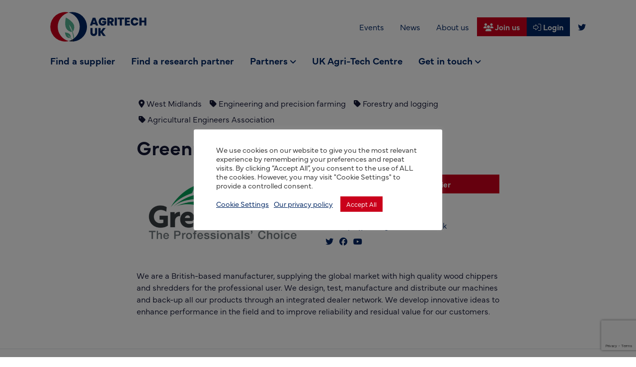

--- FILE ---
content_type: text/html; charset=UTF-8
request_url: https://www.agritech-uk.org/companies/greenmech/
body_size: 20470
content:
<!DOCTYPE html>
<html lang="en-GB">
		<head><style>img.lazy{min-height:1px}</style><link href="https://www.agritech-uk.org/wp-content/plugins/w3-total-cache/pub/js/lazyload.min.js" as="script">
	<!-- FontAwesome -->
    <script src="https://kit.fontawesome.com/efab3113fd.js" crossorigin="anonymous"></script>

	<!-- Typekit -->
	<link rel="stylesheet" href="https://use.typekit.net/jho4ipa.css">

	<!-- Google tag (gtag.js) -->
	<script async src="https://www.googletagmanager.com/gtag/js?id=G-2VHC7K4EEE"></script>
	<script>
	window.dataLayer = window.dataLayer || [];
	function gtag(){dataLayer.push(arguments);}
	gtag('js', new Date());

	gtag('config', 'G-2VHC7K4EEE');
	</script>


	<!-- Mailchimp popup -->
	<script id="mcjs">!function(c,h,i,m,p){m=c.createElement(h),p=c.getElementsByTagName(h)[0],m.async=1,m.src=i,p.parentNode.insertBefore(m,p)}(document,"script","https://chimpstatic.com/mcjs-connected/js/users/63cb2db030160d04ab604b07f/915d9d33586767a5be9895e71.js");</script>
		
	<meta charset="UTF-8">
<script>
var gform;gform||(document.addEventListener("gform_main_scripts_loaded",function(){gform.scriptsLoaded=!0}),document.addEventListener("gform/theme/scripts_loaded",function(){gform.themeScriptsLoaded=!0}),window.addEventListener("DOMContentLoaded",function(){gform.domLoaded=!0}),gform={domLoaded:!1,scriptsLoaded:!1,themeScriptsLoaded:!1,isFormEditor:()=>"function"==typeof InitializeEditor,callIfLoaded:function(o){return!(!gform.domLoaded||!gform.scriptsLoaded||!gform.themeScriptsLoaded&&!gform.isFormEditor()||(gform.isFormEditor()&&console.warn("The use of gform.initializeOnLoaded() is deprecated in the form editor context and will be removed in Gravity Forms 3.1."),o(),0))},initializeOnLoaded:function(o){gform.callIfLoaded(o)||(document.addEventListener("gform_main_scripts_loaded",()=>{gform.scriptsLoaded=!0,gform.callIfLoaded(o)}),document.addEventListener("gform/theme/scripts_loaded",()=>{gform.themeScriptsLoaded=!0,gform.callIfLoaded(o)}),window.addEventListener("DOMContentLoaded",()=>{gform.domLoaded=!0,gform.callIfLoaded(o)}))},hooks:{action:{},filter:{}},addAction:function(o,r,e,t){gform.addHook("action",o,r,e,t)},addFilter:function(o,r,e,t){gform.addHook("filter",o,r,e,t)},doAction:function(o){gform.doHook("action",o,arguments)},applyFilters:function(o){return gform.doHook("filter",o,arguments)},removeAction:function(o,r){gform.removeHook("action",o,r)},removeFilter:function(o,r,e){gform.removeHook("filter",o,r,e)},addHook:function(o,r,e,t,n){null==gform.hooks[o][r]&&(gform.hooks[o][r]=[]);var d=gform.hooks[o][r];null==n&&(n=r+"_"+d.length),gform.hooks[o][r].push({tag:n,callable:e,priority:t=null==t?10:t})},doHook:function(r,o,e){var t;if(e=Array.prototype.slice.call(e,1),null!=gform.hooks[r][o]&&((o=gform.hooks[r][o]).sort(function(o,r){return o.priority-r.priority}),o.forEach(function(o){"function"!=typeof(t=o.callable)&&(t=window[t]),"action"==r?t.apply(null,e):e[0]=t.apply(null,e)})),"filter"==r)return e[0]},removeHook:function(o,r,t,n){var e;null!=gform.hooks[o][r]&&(e=(e=gform.hooks[o][r]).filter(function(o,r,e){return!!(null!=n&&n!=o.tag||null!=t&&t!=o.priority)}),gform.hooks[o][r]=e)}});
</script>

    <meta http-equiv="X-UA-Compatible" content="IE=edge">
	<meta name="viewport" content="width=device-width, initial-scale=1, shrink-to-fit=no">
	<!-- HTML5 shim and Respond.js for IE8 support of HTML5 elements and media queries -->
    <!--[if lt IE 9]>
    <script src="https://oss.maxcdn.com/html5shiv/3.7.2/html5shiv.min.js"></script>
    <script src="https://oss.maxcdn.com/respond/1.4.2/respond.min.js"></script>
    <![endif]-->
    <meta name='robots' content='index, follow, max-image-preview:large, max-snippet:-1, max-video-preview:-1' />

	<!-- This site is optimized with the Yoast SEO plugin v26.7 - https://yoast.com/wordpress/plugins/seo/ -->
	<title>Greenmech - Agritech UK</title>
	<link rel="canonical" href="https://www.agritech-uk.org/companies/greenmech/" />
	<meta property="og:locale" content="en_GB" />
	<meta property="og:type" content="article" />
	<meta property="og:title" content="Greenmech - Agritech UK" />
	<meta property="og:description" content="We are a British-based manufacturer, supplying the global market with high quality wood chippers and shredders for the professional user. We design, test, manufacture" />
	<meta property="og:url" content="https://www.agritech-uk.org/companies/greenmech/" />
	<meta property="og:site_name" content="Agritech UK" />
	<meta property="article:modified_time" content="2021-08-11T08:57:55+00:00" />
	<meta name="twitter:card" content="summary_large_image" />
	<meta name="twitter:site" content="@AgritechExports" />
	<script type="application/ld+json" class="yoast-schema-graph">{"@context":"https://schema.org","@graph":[{"@type":"WebPage","@id":"https://www.agritech-uk.org/companies/greenmech/","url":"https://www.agritech-uk.org/companies/greenmech/","name":"Greenmech - Agritech UK","isPartOf":{"@id":"https://www.agritech-uk.org/#website"},"datePublished":"2021-04-21T14:23:01+00:00","dateModified":"2021-08-11T08:57:55+00:00","inLanguage":"en-GB","potentialAction":[{"@type":"ReadAction","target":["https://www.agritech-uk.org/companies/greenmech/"]}]},{"@type":"WebSite","@id":"https://www.agritech-uk.org/#website","url":"https://www.agritech-uk.org/","name":"Agritech UK","description":"Developing UK agritech export activities in high growth markets globally","potentialAction":[{"@type":"SearchAction","target":{"@type":"EntryPoint","urlTemplate":"https://www.agritech-uk.org/?s={search_term_string}"},"query-input":{"@type":"PropertyValueSpecification","valueRequired":true,"valueName":"search_term_string"}}],"inLanguage":"en-GB"}]}</script>
	<!-- / Yoast SEO plugin. -->


<link rel='dns-prefetch' href='//www.google.com' />
<link rel="alternate" title="oEmbed (JSON)" type="application/json+oembed" href="https://www.agritech-uk.org/wp-json/oembed/1.0/embed?url=https%3A%2F%2Fwww.agritech-uk.org%2Fcompanies%2Fgreenmech%2F" />
<link rel="alternate" title="oEmbed (XML)" type="text/xml+oembed" href="https://www.agritech-uk.org/wp-json/oembed/1.0/embed?url=https%3A%2F%2Fwww.agritech-uk.org%2Fcompanies%2Fgreenmech%2F&#038;format=xml" />
<style id='wp-img-auto-sizes-contain-inline-css'>
img:is([sizes=auto i],[sizes^="auto," i]){contain-intrinsic-size:3000px 1500px}
/*# sourceURL=wp-img-auto-sizes-contain-inline-css */
</style>
<style id='wp-emoji-styles-inline-css'>

	img.wp-smiley, img.emoji {
		display: inline !important;
		border: none !important;
		box-shadow: none !important;
		height: 1em !important;
		width: 1em !important;
		margin: 0 0.07em !important;
		vertical-align: -0.1em !important;
		background: none !important;
		padding: 0 !important;
	}
/*# sourceURL=wp-emoji-styles-inline-css */
</style>
<style id='wp-block-library-inline-css'>
:root{--wp-block-synced-color:#7a00df;--wp-block-synced-color--rgb:122,0,223;--wp-bound-block-color:var(--wp-block-synced-color);--wp-editor-canvas-background:#ddd;--wp-admin-theme-color:#007cba;--wp-admin-theme-color--rgb:0,124,186;--wp-admin-theme-color-darker-10:#006ba1;--wp-admin-theme-color-darker-10--rgb:0,107,160.5;--wp-admin-theme-color-darker-20:#005a87;--wp-admin-theme-color-darker-20--rgb:0,90,135;--wp-admin-border-width-focus:2px}@media (min-resolution:192dpi){:root{--wp-admin-border-width-focus:1.5px}}.wp-element-button{cursor:pointer}:root .has-very-light-gray-background-color{background-color:#eee}:root .has-very-dark-gray-background-color{background-color:#313131}:root .has-very-light-gray-color{color:#eee}:root .has-very-dark-gray-color{color:#313131}:root .has-vivid-green-cyan-to-vivid-cyan-blue-gradient-background{background:linear-gradient(135deg,#00d084,#0693e3)}:root .has-purple-crush-gradient-background{background:linear-gradient(135deg,#34e2e4,#4721fb 50%,#ab1dfe)}:root .has-hazy-dawn-gradient-background{background:linear-gradient(135deg,#faaca8,#dad0ec)}:root .has-subdued-olive-gradient-background{background:linear-gradient(135deg,#fafae1,#67a671)}:root .has-atomic-cream-gradient-background{background:linear-gradient(135deg,#fdd79a,#004a59)}:root .has-nightshade-gradient-background{background:linear-gradient(135deg,#330968,#31cdcf)}:root .has-midnight-gradient-background{background:linear-gradient(135deg,#020381,#2874fc)}:root{--wp--preset--font-size--normal:16px;--wp--preset--font-size--huge:42px}.has-regular-font-size{font-size:1em}.has-larger-font-size{font-size:2.625em}.has-normal-font-size{font-size:var(--wp--preset--font-size--normal)}.has-huge-font-size{font-size:var(--wp--preset--font-size--huge)}.has-text-align-center{text-align:center}.has-text-align-left{text-align:left}.has-text-align-right{text-align:right}.has-fit-text{white-space:nowrap!important}#end-resizable-editor-section{display:none}.aligncenter{clear:both}.items-justified-left{justify-content:flex-start}.items-justified-center{justify-content:center}.items-justified-right{justify-content:flex-end}.items-justified-space-between{justify-content:space-between}.screen-reader-text{border:0;clip-path:inset(50%);height:1px;margin:-1px;overflow:hidden;padding:0;position:absolute;width:1px;word-wrap:normal!important}.screen-reader-text:focus{background-color:#ddd;clip-path:none;color:#444;display:block;font-size:1em;height:auto;left:5px;line-height:normal;padding:15px 23px 14px;text-decoration:none;top:5px;width:auto;z-index:100000}html :where(.has-border-color){border-style:solid}html :where([style*=border-top-color]){border-top-style:solid}html :where([style*=border-right-color]){border-right-style:solid}html :where([style*=border-bottom-color]){border-bottom-style:solid}html :where([style*=border-left-color]){border-left-style:solid}html :where([style*=border-width]){border-style:solid}html :where([style*=border-top-width]){border-top-style:solid}html :where([style*=border-right-width]){border-right-style:solid}html :where([style*=border-bottom-width]){border-bottom-style:solid}html :where([style*=border-left-width]){border-left-style:solid}html :where(img[class*=wp-image-]){height:auto;max-width:100%}:where(figure){margin:0 0 1em}html :where(.is-position-sticky){--wp-admin--admin-bar--position-offset:var(--wp-admin--admin-bar--height,0px)}@media screen and (max-width:600px){html :where(.is-position-sticky){--wp-admin--admin-bar--position-offset:0px}}

/*# sourceURL=wp-block-library-inline-css */
</style><style id='global-styles-inline-css'>
:root{--wp--preset--aspect-ratio--square: 1;--wp--preset--aspect-ratio--4-3: 4/3;--wp--preset--aspect-ratio--3-4: 3/4;--wp--preset--aspect-ratio--3-2: 3/2;--wp--preset--aspect-ratio--2-3: 2/3;--wp--preset--aspect-ratio--16-9: 16/9;--wp--preset--aspect-ratio--9-16: 9/16;--wp--preset--color--black: #000000;--wp--preset--color--cyan-bluish-gray: #abb8c3;--wp--preset--color--white: #ffffff;--wp--preset--color--pale-pink: #f78da7;--wp--preset--color--vivid-red: #cf2e2e;--wp--preset--color--luminous-vivid-orange: #ff6900;--wp--preset--color--luminous-vivid-amber: #fcb900;--wp--preset--color--light-green-cyan: #7bdcb5;--wp--preset--color--vivid-green-cyan: #00d084;--wp--preset--color--pale-cyan-blue: #8ed1fc;--wp--preset--color--vivid-cyan-blue: #0693e3;--wp--preset--color--vivid-purple: #9b51e0;--wp--preset--gradient--vivid-cyan-blue-to-vivid-purple: linear-gradient(135deg,rgb(6,147,227) 0%,rgb(155,81,224) 100%);--wp--preset--gradient--light-green-cyan-to-vivid-green-cyan: linear-gradient(135deg,rgb(122,220,180) 0%,rgb(0,208,130) 100%);--wp--preset--gradient--luminous-vivid-amber-to-luminous-vivid-orange: linear-gradient(135deg,rgb(252,185,0) 0%,rgb(255,105,0) 100%);--wp--preset--gradient--luminous-vivid-orange-to-vivid-red: linear-gradient(135deg,rgb(255,105,0) 0%,rgb(207,46,46) 100%);--wp--preset--gradient--very-light-gray-to-cyan-bluish-gray: linear-gradient(135deg,rgb(238,238,238) 0%,rgb(169,184,195) 100%);--wp--preset--gradient--cool-to-warm-spectrum: linear-gradient(135deg,rgb(74,234,220) 0%,rgb(151,120,209) 20%,rgb(207,42,186) 40%,rgb(238,44,130) 60%,rgb(251,105,98) 80%,rgb(254,248,76) 100%);--wp--preset--gradient--blush-light-purple: linear-gradient(135deg,rgb(255,206,236) 0%,rgb(152,150,240) 100%);--wp--preset--gradient--blush-bordeaux: linear-gradient(135deg,rgb(254,205,165) 0%,rgb(254,45,45) 50%,rgb(107,0,62) 100%);--wp--preset--gradient--luminous-dusk: linear-gradient(135deg,rgb(255,203,112) 0%,rgb(199,81,192) 50%,rgb(65,88,208) 100%);--wp--preset--gradient--pale-ocean: linear-gradient(135deg,rgb(255,245,203) 0%,rgb(182,227,212) 50%,rgb(51,167,181) 100%);--wp--preset--gradient--electric-grass: linear-gradient(135deg,rgb(202,248,128) 0%,rgb(113,206,126) 100%);--wp--preset--gradient--midnight: linear-gradient(135deg,rgb(2,3,129) 0%,rgb(40,116,252) 100%);--wp--preset--font-size--small: 13px;--wp--preset--font-size--medium: 20px;--wp--preset--font-size--large: 36px;--wp--preset--font-size--x-large: 42px;--wp--preset--spacing--20: 0.44rem;--wp--preset--spacing--30: 0.67rem;--wp--preset--spacing--40: 1rem;--wp--preset--spacing--50: 1.5rem;--wp--preset--spacing--60: 2.25rem;--wp--preset--spacing--70: 3.38rem;--wp--preset--spacing--80: 5.06rem;--wp--preset--shadow--natural: 6px 6px 9px rgba(0, 0, 0, 0.2);--wp--preset--shadow--deep: 12px 12px 50px rgba(0, 0, 0, 0.4);--wp--preset--shadow--sharp: 6px 6px 0px rgba(0, 0, 0, 0.2);--wp--preset--shadow--outlined: 6px 6px 0px -3px rgb(255, 255, 255), 6px 6px rgb(0, 0, 0);--wp--preset--shadow--crisp: 6px 6px 0px rgb(0, 0, 0);}:where(.is-layout-flex){gap: 0.5em;}:where(.is-layout-grid){gap: 0.5em;}body .is-layout-flex{display: flex;}.is-layout-flex{flex-wrap: wrap;align-items: center;}.is-layout-flex > :is(*, div){margin: 0;}body .is-layout-grid{display: grid;}.is-layout-grid > :is(*, div){margin: 0;}:where(.wp-block-columns.is-layout-flex){gap: 2em;}:where(.wp-block-columns.is-layout-grid){gap: 2em;}:where(.wp-block-post-template.is-layout-flex){gap: 1.25em;}:where(.wp-block-post-template.is-layout-grid){gap: 1.25em;}.has-black-color{color: var(--wp--preset--color--black) !important;}.has-cyan-bluish-gray-color{color: var(--wp--preset--color--cyan-bluish-gray) !important;}.has-white-color{color: var(--wp--preset--color--white) !important;}.has-pale-pink-color{color: var(--wp--preset--color--pale-pink) !important;}.has-vivid-red-color{color: var(--wp--preset--color--vivid-red) !important;}.has-luminous-vivid-orange-color{color: var(--wp--preset--color--luminous-vivid-orange) !important;}.has-luminous-vivid-amber-color{color: var(--wp--preset--color--luminous-vivid-amber) !important;}.has-light-green-cyan-color{color: var(--wp--preset--color--light-green-cyan) !important;}.has-vivid-green-cyan-color{color: var(--wp--preset--color--vivid-green-cyan) !important;}.has-pale-cyan-blue-color{color: var(--wp--preset--color--pale-cyan-blue) !important;}.has-vivid-cyan-blue-color{color: var(--wp--preset--color--vivid-cyan-blue) !important;}.has-vivid-purple-color{color: var(--wp--preset--color--vivid-purple) !important;}.has-black-background-color{background-color: var(--wp--preset--color--black) !important;}.has-cyan-bluish-gray-background-color{background-color: var(--wp--preset--color--cyan-bluish-gray) !important;}.has-white-background-color{background-color: var(--wp--preset--color--white) !important;}.has-pale-pink-background-color{background-color: var(--wp--preset--color--pale-pink) !important;}.has-vivid-red-background-color{background-color: var(--wp--preset--color--vivid-red) !important;}.has-luminous-vivid-orange-background-color{background-color: var(--wp--preset--color--luminous-vivid-orange) !important;}.has-luminous-vivid-amber-background-color{background-color: var(--wp--preset--color--luminous-vivid-amber) !important;}.has-light-green-cyan-background-color{background-color: var(--wp--preset--color--light-green-cyan) !important;}.has-vivid-green-cyan-background-color{background-color: var(--wp--preset--color--vivid-green-cyan) !important;}.has-pale-cyan-blue-background-color{background-color: var(--wp--preset--color--pale-cyan-blue) !important;}.has-vivid-cyan-blue-background-color{background-color: var(--wp--preset--color--vivid-cyan-blue) !important;}.has-vivid-purple-background-color{background-color: var(--wp--preset--color--vivid-purple) !important;}.has-black-border-color{border-color: var(--wp--preset--color--black) !important;}.has-cyan-bluish-gray-border-color{border-color: var(--wp--preset--color--cyan-bluish-gray) !important;}.has-white-border-color{border-color: var(--wp--preset--color--white) !important;}.has-pale-pink-border-color{border-color: var(--wp--preset--color--pale-pink) !important;}.has-vivid-red-border-color{border-color: var(--wp--preset--color--vivid-red) !important;}.has-luminous-vivid-orange-border-color{border-color: var(--wp--preset--color--luminous-vivid-orange) !important;}.has-luminous-vivid-amber-border-color{border-color: var(--wp--preset--color--luminous-vivid-amber) !important;}.has-light-green-cyan-border-color{border-color: var(--wp--preset--color--light-green-cyan) !important;}.has-vivid-green-cyan-border-color{border-color: var(--wp--preset--color--vivid-green-cyan) !important;}.has-pale-cyan-blue-border-color{border-color: var(--wp--preset--color--pale-cyan-blue) !important;}.has-vivid-cyan-blue-border-color{border-color: var(--wp--preset--color--vivid-cyan-blue) !important;}.has-vivid-purple-border-color{border-color: var(--wp--preset--color--vivid-purple) !important;}.has-vivid-cyan-blue-to-vivid-purple-gradient-background{background: var(--wp--preset--gradient--vivid-cyan-blue-to-vivid-purple) !important;}.has-light-green-cyan-to-vivid-green-cyan-gradient-background{background: var(--wp--preset--gradient--light-green-cyan-to-vivid-green-cyan) !important;}.has-luminous-vivid-amber-to-luminous-vivid-orange-gradient-background{background: var(--wp--preset--gradient--luminous-vivid-amber-to-luminous-vivid-orange) !important;}.has-luminous-vivid-orange-to-vivid-red-gradient-background{background: var(--wp--preset--gradient--luminous-vivid-orange-to-vivid-red) !important;}.has-very-light-gray-to-cyan-bluish-gray-gradient-background{background: var(--wp--preset--gradient--very-light-gray-to-cyan-bluish-gray) !important;}.has-cool-to-warm-spectrum-gradient-background{background: var(--wp--preset--gradient--cool-to-warm-spectrum) !important;}.has-blush-light-purple-gradient-background{background: var(--wp--preset--gradient--blush-light-purple) !important;}.has-blush-bordeaux-gradient-background{background: var(--wp--preset--gradient--blush-bordeaux) !important;}.has-luminous-dusk-gradient-background{background: var(--wp--preset--gradient--luminous-dusk) !important;}.has-pale-ocean-gradient-background{background: var(--wp--preset--gradient--pale-ocean) !important;}.has-electric-grass-gradient-background{background: var(--wp--preset--gradient--electric-grass) !important;}.has-midnight-gradient-background{background: var(--wp--preset--gradient--midnight) !important;}.has-small-font-size{font-size: var(--wp--preset--font-size--small) !important;}.has-medium-font-size{font-size: var(--wp--preset--font-size--medium) !important;}.has-large-font-size{font-size: var(--wp--preset--font-size--large) !important;}.has-x-large-font-size{font-size: var(--wp--preset--font-size--x-large) !important;}
/*# sourceURL=global-styles-inline-css */
</style>

<style id='classic-theme-styles-inline-css'>
/*! This file is auto-generated */
.wp-block-button__link{color:#fff;background-color:#32373c;border-radius:9999px;box-shadow:none;text-decoration:none;padding:calc(.667em + 2px) calc(1.333em + 2px);font-size:1.125em}.wp-block-file__button{background:#32373c;color:#fff;text-decoration:none}
/*# sourceURL=/wp-includes/css/classic-themes.min.css */
</style>
<link rel='stylesheet' id='cookie-law-info-css' href='https://www.agritech-uk.org/wp-content/plugins/cookie-law-info/legacy/public/css/cookie-law-info-public.css?ver=3.3.9.1' media='all' />
<link rel='stylesheet' id='cookie-law-info-gdpr-css' href='https://www.agritech-uk.org/wp-content/plugins/cookie-law-info/legacy/public/css/cookie-law-info-gdpr.css?ver=3.3.9.1' media='all' />
<link rel='stylesheet' id='docandtee-style-css' href='https://www.agritech-uk.org/wp-content/themes/docandtee-bootstrap/dist/site.css?ver=v1' media='all' />
<link rel='stylesheet' id='dt-events-events-css' href='https://www.agritech-uk.org/wp-content/plugins/agritech-events-bs/dist/css/events.css?ver=6.9' media='all' />
<script src="https://www.agritech-uk.org/wp-includes/js/jquery/jquery.min.js?ver=3.7.1" id="jquery-core-js"></script>
<script src="https://www.agritech-uk.org/wp-includes/js/jquery/jquery-migrate.min.js?ver=3.4.1" id="jquery-migrate-js"></script>
<script id="cookie-law-info-js-extra">
var Cli_Data = {"nn_cookie_ids":[],"cookielist":[],"non_necessary_cookies":[],"ccpaEnabled":"","ccpaRegionBased":"","ccpaBarEnabled":"","strictlyEnabled":["necessary","obligatoire"],"ccpaType":"gdpr","js_blocking":"1","custom_integration":"","triggerDomRefresh":"","secure_cookies":""};
var cli_cookiebar_settings = {"animate_speed_hide":"500","animate_speed_show":"500","background":"#FFF","border":"#b1a6a6c2","border_on":"","button_1_button_colour":"#ca001b","button_1_button_hover":"#a20016","button_1_link_colour":"#fff","button_1_as_button":"1","button_1_new_win":"","button_2_button_colour":"#333","button_2_button_hover":"#292929","button_2_link_colour":"#002663","button_2_as_button":"","button_2_hidebar":"","button_3_button_colour":"#dedfe0","button_3_button_hover":"#b2b2b3","button_3_link_colour":"#333333","button_3_as_button":"1","button_3_new_win":"","button_4_button_colour":"#dedfe0","button_4_button_hover":"#b2b2b3","button_4_link_colour":"#002663","button_4_as_button":"","button_7_button_colour":"#ca001b","button_7_button_hover":"#a20016","button_7_link_colour":"#fff","button_7_as_button":"1","button_7_new_win":"","font_family":"inherit","header_fix":"","notify_animate_hide":"1","notify_animate_show":"","notify_div_id":"#cookie-law-info-bar","notify_position_horizontal":"right","notify_position_vertical":"bottom","scroll_close":"","scroll_close_reload":"","accept_close_reload":"","reject_close_reload":"","showagain_tab":"","showagain_background":"#fff","showagain_border":"#000","showagain_div_id":"#cookie-law-info-again","showagain_x_position":"100px","text":"#333333","show_once_yn":"","show_once":"10000","logging_on":"","as_popup":"","popup_overlay":"1","bar_heading_text":"","cookie_bar_as":"popup","popup_showagain_position":"bottom-right","widget_position":"left"};
var log_object = {"ajax_url":"https://www.agritech-uk.org/wp-admin/admin-ajax.php"};
//# sourceURL=cookie-law-info-js-extra
</script>
<script src="https://www.agritech-uk.org/wp-content/plugins/cookie-law-info/legacy/public/js/cookie-law-info-public.js?ver=3.3.9.1" id="cookie-law-info-js"></script>
<link rel="https://api.w.org/" href="https://www.agritech-uk.org/wp-json/" /><link rel="alternate" title="JSON" type="application/json" href="https://www.agritech-uk.org/wp-json/wp/v2/exhibitors/536" /><link rel="EditURI" type="application/rsd+xml" title="RSD" href="https://www.agritech-uk.org/xmlrpc.php?rsd" />
<meta name="generator" content="WordPress 6.9" />
<link rel='shortlink' href='https://www.agritech-uk.org/?p=536' />
<meta name="generator" content="performance-lab 4.0.1; plugins: ">
<style>.recentcomments a{display:inline !important;padding:0 !important;margin:0 !important;}</style><link rel="icon" href="https://www.agritech-uk.org/wp-content/uploads/2020/08/cropped-footer-logo-32x32.png" sizes="32x32" />
<link rel="icon" href="https://www.agritech-uk.org/wp-content/uploads/2020/08/cropped-footer-logo-192x192.png" sizes="192x192" />
<link rel="apple-touch-icon" href="https://www.agritech-uk.org/wp-content/uploads/2020/08/cropped-footer-logo-180x180.png" />
<meta name="msapplication-TileImage" content="https://www.agritech-uk.org/wp-content/uploads/2020/08/cropped-footer-logo-270x270.png" />
<link rel='stylesheet' id='gform_basic-css' href='https://www.agritech-uk.org/wp-content/plugins/gravityforms/assets/css/dist/basic.min.css?ver=2.9.25' media='all' />
<link rel='stylesheet' id='gform_theme_components-css' href='https://www.agritech-uk.org/wp-content/plugins/gravityforms/assets/css/dist/theme-components.min.css?ver=2.9.25' media='all' />
<link rel='stylesheet' id='gform_theme-css' href='https://www.agritech-uk.org/wp-content/plugins/gravityforms/assets/css/dist/theme.min.css?ver=2.9.25' media='all' />
<link rel='stylesheet' id='cookie-law-info-table-css' href='https://www.agritech-uk.org/wp-content/plugins/cookie-law-info/legacy/public/css/cookie-law-info-table.css?ver=3.3.9.1' media='all' />
</head>	<body class="wp-singular exhibitors-template-default single single-exhibitors postid-536 wp-embed-responsive wp-theme-docandtee-bootstrap" itemscope itemtype="http://schema.org/WebPage">
		<!--[if IE]>
		<div class="alert alert-warning">
		You are using an <strong>outdated</strong> browser. Please <a href="http://browsehappy.com/">upgrade your browser</a> to improve your experience.		</div>
		<![endif]-->
		<div class="page-wrapper  no-thumb-here">

			<header class="site-header position-absolute w-100 z-5">
				<div class="top-bar d-flex d-lg-none align-items-center justify-content-end bg-primary">
	<div class=" d-none d-md-block">
	<nav id="SecondNav" class="second-nav"><ul id="menu-top-menu" class="nav"><li itemscope="itemscope" itemtype="https://www.schema.org/SiteNavigationElement" id="menu-item-2220" class="menu-item menu-item-type-post_type menu-item-object-page menu-item-2220 nav-item"><a title="Events" href="https://www.agritech-uk.org/events/" class="nav-link">Events</a></li>
<li itemscope="itemscope" itemtype="https://www.schema.org/SiteNavigationElement" id="menu-item-2221" class="menu-item menu-item-type-taxonomy menu-item-object-category menu-item-2221 nav-item"><a title="News" href="https://www.agritech-uk.org/category/news/" class="nav-link">News</a></li>
<li itemscope="itemscope" itemtype="https://www.schema.org/SiteNavigationElement" id="menu-item-2219" class="menu-item menu-item-type-post_type menu-item-object-page menu-item-2219 nav-item"><a title="About us" href="https://www.agritech-uk.org/about-us/" class="nav-link">About us</a></li>
</ul></nav></div>

	<a href="https://www.agritech-uk.org/join-us/" class="btn btn-secondary rounded-0 text-light font-weight-bold" role="button" aria-label="Register"><i class="fas fa-users"></i> Join us</a>
	<a href="https://www.agritech-uk.org/login/" class="btn btn-primary text-light font-weight-bold" role="button" aria-label="Login"><i class="fal fa-sign-in-alt"></i> Login</a>
<div class="mx-2">
	
<div class="social-icons d-flex justify-content-center">
    	<a class="social-link mx-2 text-light" href="https://twitter.com/AgritechExports" target="_blank" role="button" aria-label="visit our social media account"><i class="fab fa-twitter"></i></a>
    </div></div></div>

<div class="main-header py-3">
	<div class="container">
		<div class="row align-items-center mt-2">
			
			<div class="col-6 col-lg-3 main-logo">
				<a href="https://www.agritech-uk.org/" rel="home" itemprop="url" aria-label="go to home page" class="logo-light">
					<img class="site-logo lazy" src="data:image/svg+xml,%3Csvg%20xmlns='http://www.w3.org/2000/svg'%20viewBox='0%200%201%201'%3E%3C/svg%3E" data-src="https://www.agritech-uk.org/wp-content/themes/docandtee-bootstrap/dist/images/agritech-logo-white.svg" alt="Agritech UK">
				</a>
				<a href="https://www.agritech-uk.org/" rel="home" itemprop="url" aria-label="go to home page" class="logo-dark">
					<img class="site-logo lazy" src="data:image/svg+xml,%3Csvg%20xmlns='http://www.w3.org/2000/svg'%20viewBox='0%200%201%201'%3E%3C/svg%3E" data-src="https://www.agritech-uk.org/wp-content/themes/docandtee-bootstrap/dist/images/agritech-logo.svg" alt="Agritech UK">
				</a>
			</div>
			
			<div class="col header-right text-right">
				<div class="second-menu d-none d-lg-flex align-items-center justify-content-end">
					<div class=" d-none d-md-block">
	<nav id="SecondNav" class="second-nav"><ul id="menu-top-menu-1" class="nav"><li itemscope="itemscope" itemtype="https://www.schema.org/SiteNavigationElement" class="menu-item menu-item-type-post_type menu-item-object-page menu-item-2220 nav-item"><a title="Events" href="https://www.agritech-uk.org/events/" class="nav-link">Events</a></li>
<li itemscope="itemscope" itemtype="https://www.schema.org/SiteNavigationElement" class="menu-item menu-item-type-taxonomy menu-item-object-category menu-item-2221 nav-item"><a title="News" href="https://www.agritech-uk.org/category/news/" class="nav-link">News</a></li>
<li itemscope="itemscope" itemtype="https://www.schema.org/SiteNavigationElement" class="menu-item menu-item-type-post_type menu-item-object-page menu-item-2219 nav-item"><a title="About us" href="https://www.agritech-uk.org/about-us/" class="nav-link">About us</a></li>
</ul></nav></div>

	<a href="https://www.agritech-uk.org/join-us/" class="btn btn-secondary rounded-0 text-light font-weight-bold" role="button" aria-label="Register"><i class="fas fa-users"></i> Join us</a>
	<a href="https://www.agritech-uk.org/login/" class="btn btn-primary text-light font-weight-bold" role="button" aria-label="Login"><i class="fal fa-sign-in-alt"></i> Login</a>
<div class="mx-2">
	
<div class="social-icons d-flex justify-content-center">
    	<a class="social-link mx-2 text-light" href="https://twitter.com/AgritechExports" target="_blank" role="button" aria-label="visit our social media account"><i class="fab fa-twitter"></i></a>
    </div></div>				</div>
			</div>

		</div>
		<div class="row mt-3 d-none d-lg-block">
			<div class="main-header-menu col-12 d-flex flex-column justify-content-center">
				<nav id="MainNav" class="main-nav"><ul id="menu-main-menu" class="nav"><li itemscope="itemscope" itemtype="https://www.schema.org/SiteNavigationElement" id="menu-item-345" class="menu-item menu-item-type-post_type menu-item-object-page menu-item-345 nav-item"><a title="Find a supplier" href="https://www.agritech-uk.org/find-a-supplier/" class="nav-link">Find a supplier</a></li>
<li itemscope="itemscope" itemtype="https://www.schema.org/SiteNavigationElement" id="menu-item-3763" class="menu-item menu-item-type-post_type menu-item-object-page menu-item-3763 nav-item"><a title="Find a research partner" href="https://www.agritech-uk.org/find-a-research-partner/" class="nav-link">Find a research partner</a></li>
<li itemscope="itemscope" itemtype="https://www.schema.org/SiteNavigationElement" id="menu-item-377" class="menu-item menu-item-type-custom menu-item-object-custom menu-item-has-children dropdown menu-item-377 nav-item"><a title="Partners" href="#" data-toggle="dropdown" aria-haspopup="true" aria-expanded="false" class="dropdown-toggle nav-link" id="menu-item-dropdown-377">Partners</a>
<ul class="dropdown-menu w-100" aria-labelledby="menu-item-dropdown-377" role="menu">
	<li itemscope="itemscope" itemtype="https://www.schema.org/SiteNavigationElement" id="menu-item-378" class="menu-item menu-item-type-post_type menu-item-object-page menu-item-378 nav-item"><a title="UK TAG" href="https://www.agritech-uk.org/uk-tag/" class="dropdown-item border-bottom py-2 text-wrap">UK TAG</a></li>
	<li itemscope="itemscope" itemtype="https://www.schema.org/SiteNavigationElement" id="menu-item-379" class="menu-item menu-item-type-post_type menu-item-object-page menu-item-379 nav-item"><a title="The Agricultural Engineers Association (AEA)" href="https://www.agritech-uk.org/the-agricultural-engineers-association-aea/" class="dropdown-item border-bottom py-2 text-wrap">The Agricultural Engineers Association (AEA)</a></li>
	<li itemscope="itemscope" itemtype="https://www.schema.org/SiteNavigationElement" id="menu-item-380" class="menu-item menu-item-type-post_type menu-item-object-page menu-item-380 nav-item"><a title="The Commercial Horticultural Association (CHA)" href="https://www.agritech-uk.org/the-commercial-horticultural-association-cha/" class="dropdown-item border-bottom py-2 text-wrap">The Commercial Horticultural Association (CHA)</a></li>
</ul>
</li>
<li itemscope="itemscope" itemtype="https://www.schema.org/SiteNavigationElement" id="menu-item-4441" class="menu-item menu-item-type-custom menu-item-object-custom menu-item-4441 nav-item"><a title="UK Agri-Tech Centre" href="https://ukagritechcentre.com/" class="nav-link">UK Agri-Tech Centre</a></li>
<li itemscope="itemscope" itemtype="https://www.schema.org/SiteNavigationElement" id="menu-item-1745" class="menu-item menu-item-type-custom menu-item-object-custom menu-item-has-children dropdown menu-item-1745 nav-item"><a title="Get in touch" href="#" data-toggle="dropdown" aria-haspopup="true" aria-expanded="false" class="dropdown-toggle nav-link" id="menu-item-dropdown-1745">Get in touch</a>
<ul class="dropdown-menu w-100" aria-labelledby="menu-item-dropdown-1745" role="menu">
	<li itemscope="itemscope" itemtype="https://www.schema.org/SiteNavigationElement" id="menu-item-279" class="menu-item menu-item-type-post_type menu-item-object-page menu-item-279 nav-item"><a title="Contact" href="https://www.agritech-uk.org/contact-us/" class="dropdown-item border-bottom py-2 text-wrap">Contact</a></li>
	<li itemscope="itemscope" itemtype="https://www.schema.org/SiteNavigationElement" id="menu-item-1746" class="menu-item menu-item-type-post_type menu-item-object-page menu-item-1746 nav-item"><a title="Join us" href="https://www.agritech-uk.org/join-us/" class="dropdown-item border-bottom py-2 text-wrap">Join us</a></li>
	<li itemscope="itemscope" itemtype="https://www.schema.org/SiteNavigationElement" id="menu-item-1747" class="menu-item menu-item-type-post_type menu-item-object-page menu-item-1747 nav-item"><a title="Newsletter" href="https://www.agritech-uk.org/newsletter/" class="dropdown-item border-bottom py-2 text-wrap">Newsletter</a></li>
</ul>
</li>
</ul></nav>			</div>
		</div>
	</div>

</div>
			</header>

			<div class="mobile-menu position-fixed w-100 h-100">
				<nav id="MainNav" class="main-nav"><ul id="menu-main-menu-1" class="nav"><li itemscope="itemscope" itemtype="https://www.schema.org/SiteNavigationElement" class="menu-item menu-item-type-post_type menu-item-object-page menu-item-345 nav-item"><a title="Find a supplier" href="https://www.agritech-uk.org/find-a-supplier/" class="nav-link">Find a supplier</a></li>
<li itemscope="itemscope" itemtype="https://www.schema.org/SiteNavigationElement" class="menu-item menu-item-type-post_type menu-item-object-page menu-item-3763 nav-item"><a title="Find a research partner" href="https://www.agritech-uk.org/find-a-research-partner/" class="nav-link">Find a research partner</a></li>
<li itemscope="itemscope" itemtype="https://www.schema.org/SiteNavigationElement" class="menu-item menu-item-type-custom menu-item-object-custom menu-item-has-children dropdown menu-item-377 nav-item"><a title="Partners" href="#" data-toggle="dropdown" aria-haspopup="true" aria-expanded="false" class="dropdown-toggle nav-link" id="menu-item-dropdown-377">Partners</a>
<ul class="dropdown-menu w-100" aria-labelledby="menu-item-dropdown-377" role="menu">
	<li itemscope="itemscope" itemtype="https://www.schema.org/SiteNavigationElement" class="menu-item menu-item-type-post_type menu-item-object-page menu-item-378 nav-item"><a title="UK TAG" href="https://www.agritech-uk.org/uk-tag/" class="dropdown-item border-bottom py-2 text-wrap">UK TAG</a></li>
	<li itemscope="itemscope" itemtype="https://www.schema.org/SiteNavigationElement" class="menu-item menu-item-type-post_type menu-item-object-page menu-item-379 nav-item"><a title="The Agricultural Engineers Association (AEA)" href="https://www.agritech-uk.org/the-agricultural-engineers-association-aea/" class="dropdown-item border-bottom py-2 text-wrap">The Agricultural Engineers Association (AEA)</a></li>
	<li itemscope="itemscope" itemtype="https://www.schema.org/SiteNavigationElement" class="menu-item menu-item-type-post_type menu-item-object-page menu-item-380 nav-item"><a title="The Commercial Horticultural Association (CHA)" href="https://www.agritech-uk.org/the-commercial-horticultural-association-cha/" class="dropdown-item border-bottom py-2 text-wrap">The Commercial Horticultural Association (CHA)</a></li>
</ul>
</li>
<li itemscope="itemscope" itemtype="https://www.schema.org/SiteNavigationElement" class="menu-item menu-item-type-custom menu-item-object-custom menu-item-4441 nav-item"><a title="UK Agri-Tech Centre" href="https://ukagritechcentre.com/" class="nav-link">UK Agri-Tech Centre</a></li>
<li itemscope="itemscope" itemtype="https://www.schema.org/SiteNavigationElement" class="menu-item menu-item-type-custom menu-item-object-custom menu-item-has-children dropdown menu-item-1745 nav-item"><a title="Get in touch" href="#" data-toggle="dropdown" aria-haspopup="true" aria-expanded="false" class="dropdown-toggle nav-link" id="menu-item-dropdown-1745">Get in touch</a>
<ul class="dropdown-menu w-100" aria-labelledby="menu-item-dropdown-1745" role="menu">
	<li itemscope="itemscope" itemtype="https://www.schema.org/SiteNavigationElement" class="menu-item menu-item-type-post_type menu-item-object-page menu-item-279 nav-item"><a title="Contact" href="https://www.agritech-uk.org/contact-us/" class="dropdown-item border-bottom py-2 text-wrap">Contact</a></li>
	<li itemscope="itemscope" itemtype="https://www.schema.org/SiteNavigationElement" class="menu-item menu-item-type-post_type menu-item-object-page menu-item-1746 nav-item"><a title="Join us" href="https://www.agritech-uk.org/join-us/" class="dropdown-item border-bottom py-2 text-wrap">Join us</a></li>
	<li itemscope="itemscope" itemtype="https://www.schema.org/SiteNavigationElement" class="menu-item menu-item-type-post_type menu-item-object-page menu-item-1747 nav-item"><a title="Newsletter" href="https://www.agritech-uk.org/newsletter/" class="dropdown-item border-bottom py-2 text-wrap">Newsletter</a></li>
</ul>
</li>
</ul></nav>
				<div class="second-menu d-md-none">
					<nav id="SecondNav" class="second-nav"><ul id="menu-top-menu-2" class="nav"><li itemscope="itemscope" itemtype="https://www.schema.org/SiteNavigationElement" class="menu-item menu-item-type-post_type menu-item-object-page menu-item-2220 nav-item"><a title="Events" href="https://www.agritech-uk.org/events/" class="nav-link">Events</a></li>
<li itemscope="itemscope" itemtype="https://www.schema.org/SiteNavigationElement" class="menu-item menu-item-type-taxonomy menu-item-object-category menu-item-2221 nav-item"><a title="News" href="https://www.agritech-uk.org/category/news/" class="nav-link">News</a></li>
<li itemscope="itemscope" itemtype="https://www.schema.org/SiteNavigationElement" class="menu-item menu-item-type-post_type menu-item-object-page menu-item-2219 nav-item"><a title="About us" href="https://www.agritech-uk.org/about-us/" class="nav-link">About us</a></li>
</ul></nav>				</div>
			</div>

			<div class="burger-wrap d-lg-none position-absolute">
				<button class="hamburger hamburger--spin" type="button" aria-label="Menu">
					<span class="hamburger-box">
						<span class="hamburger-inner"></span>
					</span>
					<span class="hamburger-label sr-only">Menu</span>
				</button>
			</div>

			<main class="main exhibitors-container position-relative" role="document">
				<article id="post-536" class="post-536 exhibitors type-exhibitors status-publish hentry exhibitor-tax-greenmech region-west-midlands sector-engineering-and-precision-farming sector-forestry-and-logging sector-land-management sector-machinery sector-technology association-agricultural-engineers-association" itemscope itemtype="http://schema.org/Event">
	<section class="block-bottom" aria-label="Main article content">
		<div class="container">
			<div class="row">

				<div class="col-12 col-md-10 offset-md-1 col-lg-8 offset-lg-2">

					
					<header class="post-header block-top block-bottom">
						<div class="mb-3">
							<div class="company-meta d-flex align-items-center flex-wrap">
	<div class="company-meta-item p-1 mr-2"><i class="fas fa-map-marker-alt"></i> West Midlands</div>	<div class="company-meta-item p-1 mr-2"><i class="fas fa-tag"></i> Engineering and precision farming</div><div class="company-meta-item p-1 mr-2"><i class="fas fa-tag"></i> Forestry and logging</div>		<div class="company-meta-item p-1 mr-2"><i class="fas fa-tag"></i> Agricultural Engineers Association</div></div>						</div>
						<h1 class="page-title block-bottom" itemprop="name">Greenmech</h1>
					</header>
										
											<div class="row block-top">
							<div class="col-12 col-md-6">
								<img width="600" height="272" src="data:image/svg+xml,%3Csvg%20xmlns='http://www.w3.org/2000/svg'%20viewBox='0%200%20600%20272'%3E%3C/svg%3E" data-src="https://www.agritech-uk.org/wp-content/uploads/2021/04/greenmech-logo-600x272.png" class="company-logo img-fluid block-bottom lazy" alt="" itemprop="image" decoding="async" fetchpriority="high" data-srcset="https://www.agritech-uk.org/wp-content/uploads/2021/04/greenmech-logo-600x272.png 600w, https://www.agritech-uk.org/wp-content/uploads/2021/04/greenmech-logo-1200x545.png 1200w, https://www.agritech-uk.org/wp-content/uploads/2021/04/greenmech-logo-768x349.png 768w, https://www.agritech-uk.org/wp-content/uploads/2021/04/greenmech-logo.png 1372w" data-sizes="(max-width: 600px) 100vw, 600px" />							</div>
							<div class="col-12 col-md-6">
														
<section class="block-bottom" aria-label="Event details">
	<ul class="list-group">
        <button type="button" class="btn btn-secondary mb-3" data-toggle="modal" data-target="#contactModal" role="button">Contact this supplier</button>
		<li class="list-group-item border-0 py-1 px-0"><a href="tel:44 (0) 7774 282488" target="_blank" rel="external noopener noreferrer" aria-label="telephone - opens in new window"><i class="fas fa-phone"></i> 44 (0) 7774 282488</a></li>		<li class="list-group-item border-0 py-1 px-0"><a href="https://www.greenmech.co.uk" target="_blank" rel="external noopener noreferrer" aria-label="Visit website - opens in new window"><i class="fas fa-link"></i> https://www.greenmech.co.uk</a></li>		<li class="list-group-item border-0 py-1 px-0">
						<a class="mr-2" href="https://twitter.com/greenmechuk" target="_blank" rel="external noopener noreferrer" aria-label="Visit Twitter - opens in new window"><i class="fab fa-twitter"></i></a>			<a class="mr-2" href="https://www.facebook.com/GreenMechUK" target="_blank" rel="external noopener noreferrer" aria-label="Visit Facebook - opens in new window"><i class="fab fa-facebook"></i></a>			<a class="mr-2" href="https://www.youtube.com/user/GreenMechUK" target="_blank" rel="external noopener noreferrer" aria-label="Visit youtube - opens in new window"><i class="fab fa-youtube"></i></a>					</li>
	</ul>
	
	
</section>


							</div>
						</div>
					<div class="entry-content" itemprop="description"><p>We are a British-based manufacturer, supplying the global market with high quality wood chippers and shredders for the professional user. We design, test, manufacture and distribute our machines and back-up all our products through an integrated dealer network. We develop innovative ideas to enhance performance in the field and to improve reliability and residual value for our customers.</p>
</div>
										
					
				</div>
			</div>
		</div>
	</section>
</article>



<div class="modal fade" id="contactModal" tabindex="-1" aria-labelledby="contactModalLabel" aria-hidden="true">
	<div class="modal-dialog modal-dialog-centered modal-dialog-scrollable">
		<div class="modal-content">
			<div class="modal-header">
				<h5 class="modal-title">Contact supplier</h5>
				<button type="button" class="close" data-dismiss="modal" aria-label="Close">
					<span aria-hidden="true">&times;</span>
				</button>
			</div>
		<div class="modal-body text-dark">
							
                <div class='gf_browser_chrome gform_wrapper gravity-theme gform-theme--no-framework' data-form-theme='gravity-theme' data-form-index='0' id='gform_wrapper_3' ><div id='gf_3' class='gform_anchor' tabindex='-1'></div>
                        <div class='gform_heading'>
							<p class='gform_required_legend'>&quot;<span class="gfield_required gfield_required_asterisk">*</span>&quot; indicates required fields</p>
                        </div><form method='post' enctype='multipart/form-data' target='gform_ajax_frame_3' id='gform_3'  action='/companies/greenmech/#gf_3' data-formid='3' novalidate><div class='gf_invisible ginput_recaptchav3' data-sitekey='6LdvbgsjAAAAAE-_LdWtQ7Cvtt98fc5xb01RmXt5' data-tabindex='49'><input id="input_bfdac43ce5b88fb280a46e2b292cbf67" class="gfield_recaptcha_response" type="hidden" name="input_bfdac43ce5b88fb280a46e2b292cbf67" value=""/></div>
                        <div class='gform-body gform_body'><div id='gform_fields_3' class='gform_fields top_label form_sublabel_below description_below validation_below'><div id="field_3_7" class="gfield gfield--type-honeypot gform_validation_container field_sublabel_below gfield--has-description field_description_below field_validation_below gfield_visibility_visible"  ><label class='gfield_label gform-field-label' for='input_3_7'>Email</label><div class='ginput_container'><input name='input_7' id='input_3_7' type='text' value='' autocomplete='new-password'/></div><div class='gfield_description' id='gfield_description_3_7'>This field is for validation purposes and should be left unchanged.</div></div><fieldset id="field_3_1" class="gfield gfield--type-name gfield_contains_required field_sublabel_below gfield--no-description field_description_below field_validation_below gfield_visibility_visible"  ><legend class='gfield_label gform-field-label gfield_label_before_complex' >Name<span class="gfield_required"><span class="gfield_required gfield_required_asterisk">*</span></span></legend><div class='ginput_complex ginput_container ginput_container--name no_prefix has_first_name no_middle_name has_last_name no_suffix gf_name_has_2 ginput_container_name gform-grid-row' id='input_3_1'>
                            
                            <span id='input_3_1_3_container' class='name_first gform-grid-col gform-grid-col--size-auto' >
                                                    <input type='text' name='input_1.3' id='input_3_1_3' value='' tabindex='51'  aria-required='true'     />
                                                    <label for='input_3_1_3' class='gform-field-label gform-field-label--type-sub '>First</label>
                                                </span>
                            
                            <span id='input_3_1_6_container' class='name_last gform-grid-col gform-grid-col--size-auto' >
                                                    <input type='text' name='input_1.6' id='input_3_1_6' value='' tabindex='53'  aria-required='true'     />
                                                    <label for='input_3_1_6' class='gform-field-label gform-field-label--type-sub '>Last</label>
                                                </span>
                            
                        </div></fieldset><div id="field_3_2" class="gfield gfield--type-email gfield_contains_required field_sublabel_below gfield--no-description field_description_below field_validation_below gfield_visibility_visible"  ><label class='gfield_label gform-field-label' for='input_3_2'>Email<span class="gfield_required"><span class="gfield_required gfield_required_asterisk">*</span></span></label><div class='ginput_container ginput_container_email'>
                            <input name='input_2' id='input_3_2' type='email' value='' class='large' tabindex='55'   aria-required="true" aria-invalid="false"  />
                        </div></div><div id="field_3_3" class="gfield gfield--type-text gfield--width-half field_sublabel_below gfield--no-description field_description_below field_validation_below gfield_visibility_visible"  ><label class='gfield_label gform-field-label' for='input_3_3'>Phone number</label><div class='ginput_container ginput_container_text'><input name='input_3' id='input_3_3' type='text' value='' class='large'   tabindex='56'   aria-invalid="false"   /></div></div><div id="field_3_4" class="gfield gfield--type-text gfield--width-half field_sublabel_below gfield--no-description field_description_below field_validation_below gfield_visibility_visible"  ><label class='gfield_label gform-field-label' for='input_3_4'>Your organisation</label><div class='ginput_container ginput_container_text'><input name='input_4' id='input_3_4' type='text' value='' class='large'   tabindex='57'   aria-invalid="false"   /></div></div><div id="field_3_5" class="gfield gfield--type-textarea gfield_contains_required field_sublabel_below gfield--no-description field_description_below field_validation_below gfield_visibility_visible"  ><label class='gfield_label gform-field-label' for='input_3_5'>Mesage<span class="gfield_required"><span class="gfield_required gfield_required_asterisk">*</span></span></label><div class='ginput_container ginput_container_textarea'><textarea name='input_5' id='input_3_5' class='textarea large' tabindex='58'    aria-required="true" aria-invalid="false"   rows='10' cols='50'></textarea></div></div><div id="field_3_6" class="gfield gfield--type-text field_sublabel_below gfield--no-description field_description_below field_validation_below gfield_visibility_hidden"  ><div class="admin-hidden-markup"><i class="gform-icon gform-icon--hidden" aria-hidden="true" title="This field is hidden when viewing the form"></i><span>This field is hidden when viewing the form</span></div><label class='gfield_label gform-field-label' for='input_3_6'>Supplier email address</label><div class='ginput_container ginput_container_text'><input name='input_6' id='input_3_6' type='text' value='exportsuktag@gmail.com' class='medium'   tabindex='59'   aria-invalid="false"   /></div></div></div></div>
        <div class='gform-footer gform_footer top_label'> <input type='submit' id='gform_submit_button_3' class='gform_button button' onclick='gform.submission.handleButtonClick(this);' data-submission-type='submit' value='Submit' tabindex='60' /> <input type='hidden' name='gform_ajax' value='form_id=3&amp;title=&amp;description=&amp;tabindex=49&amp;theme=gravity-theme&amp;styles=[]&amp;hash=d6ca077cb19990b323d1cd1f74a97340' />
            <input type='hidden' class='gform_hidden' name='gform_submission_method' data-js='gform_submission_method_3' value='iframe' />
            <input type='hidden' class='gform_hidden' name='gform_theme' data-js='gform_theme_3' id='gform_theme_3' value='gravity-theme' />
            <input type='hidden' class='gform_hidden' name='gform_style_settings' data-js='gform_style_settings_3' id='gform_style_settings_3' value='[]' />
            <input type='hidden' class='gform_hidden' name='is_submit_3' value='1' />
            <input type='hidden' class='gform_hidden' name='gform_submit' value='3' />
            
            <input type='hidden' class='gform_hidden' name='gform_unique_id' value='' />
            <input type='hidden' class='gform_hidden' name='state_3' value='WyJbXSIsIjFmNDRkMWY4OTQyYTQwNzliYmQ1MDMxYTg1NjQyYWM3Il0=' />
            <input type='hidden' autocomplete='off' class='gform_hidden' name='gform_target_page_number_3' id='gform_target_page_number_3' value='0' />
            <input type='hidden' autocomplete='off' class='gform_hidden' name='gform_source_page_number_3' id='gform_source_page_number_3' value='1' />
            <input type='hidden' name='gform_field_values' value='supplier_address=exportsuktag%40gmail.com' />
            
        </div>
                        </form>
                        </div>
		                <iframe style='display:none;width:0px;height:0px;' src='about:blank' name='gform_ajax_frame_3' id='gform_ajax_frame_3' title='This iframe contains the logic required to handle Ajax powered Gravity Forms.'></iframe>
		                <script>
gform.initializeOnLoaded( function() {gformInitSpinner( 3, 'https://www.agritech-uk.org/wp-content/plugins/gravityforms/images/spinner.svg', true );jQuery('#gform_ajax_frame_3').on('load',function(){var contents = jQuery(this).contents().find('*').html();var is_postback = contents.indexOf('GF_AJAX_POSTBACK') >= 0;if(!is_postback){return;}var form_content = jQuery(this).contents().find('#gform_wrapper_3');var is_confirmation = jQuery(this).contents().find('#gform_confirmation_wrapper_3').length > 0;var is_redirect = contents.indexOf('gformRedirect(){') >= 0;var is_form = form_content.length > 0 && ! is_redirect && ! is_confirmation;var mt = parseInt(jQuery('html').css('margin-top'), 10) + parseInt(jQuery('body').css('margin-top'), 10) + 100;if(is_form){jQuery('#gform_wrapper_3').html(form_content.html());if(form_content.hasClass('gform_validation_error')){jQuery('#gform_wrapper_3').addClass('gform_validation_error');} else {jQuery('#gform_wrapper_3').removeClass('gform_validation_error');}setTimeout( function() { /* delay the scroll by 50 milliseconds to fix a bug in chrome */ jQuery(document).scrollTop(jQuery('#gform_wrapper_3').offset().top - mt); }, 50 );if(window['gformInitDatepicker']) {gformInitDatepicker();}if(window['gformInitPriceFields']) {gformInitPriceFields();}var current_page = jQuery('#gform_source_page_number_3').val();gformInitSpinner( 3, 'https://www.agritech-uk.org/wp-content/plugins/gravityforms/images/spinner.svg', true );jQuery(document).trigger('gform_page_loaded', [3, current_page]);window['gf_submitting_3'] = false;}else if(!is_redirect){var confirmation_content = jQuery(this).contents().find('.GF_AJAX_POSTBACK').html();if(!confirmation_content){confirmation_content = contents;}jQuery('#gform_wrapper_3').replaceWith(confirmation_content);jQuery(document).scrollTop(jQuery('#gf_3').offset().top - mt);jQuery(document).trigger('gform_confirmation_loaded', [3]);window['gf_submitting_3'] = false;wp.a11y.speak(jQuery('#gform_confirmation_message_3').text());}else{jQuery('#gform_3').append(contents);if(window['gformRedirect']) {gformRedirect();}}jQuery(document).trigger("gform_pre_post_render", [{ formId: "3", currentPage: "current_page", abort: function() { this.preventDefault(); } }]);        if (event && event.defaultPrevented) {                return;        }        const gformWrapperDiv = document.getElementById( "gform_wrapper_3" );        if ( gformWrapperDiv ) {            const visibilitySpan = document.createElement( "span" );            visibilitySpan.id = "gform_visibility_test_3";            gformWrapperDiv.insertAdjacentElement( "afterend", visibilitySpan );        }        const visibilityTestDiv = document.getElementById( "gform_visibility_test_3" );        let postRenderFired = false;        function triggerPostRender() {            if ( postRenderFired ) {                return;            }            postRenderFired = true;            gform.core.triggerPostRenderEvents( 3, current_page );            if ( visibilityTestDiv ) {                visibilityTestDiv.parentNode.removeChild( visibilityTestDiv );            }        }        function debounce( func, wait, immediate ) {            var timeout;            return function() {                var context = this, args = arguments;                var later = function() {                    timeout = null;                    if ( !immediate ) func.apply( context, args );                };                var callNow = immediate && !timeout;                clearTimeout( timeout );                timeout = setTimeout( later, wait );                if ( callNow ) func.apply( context, args );            };        }        const debouncedTriggerPostRender = debounce( function() {            triggerPostRender();        }, 200 );        if ( visibilityTestDiv && visibilityTestDiv.offsetParent === null ) {            const observer = new MutationObserver( ( mutations ) => {                mutations.forEach( ( mutation ) => {                    if ( mutation.type === 'attributes' && visibilityTestDiv.offsetParent !== null ) {                        debouncedTriggerPostRender();                        observer.disconnect();                    }                });            });            observer.observe( document.body, {                attributes: true,                childList: false,                subtree: true,                attributeFilter: [ 'style', 'class' ],            });        } else {            triggerPostRender();        }    } );} );
</script>
					</div>
		</div>
	</div>
</div>
			</main>

			<div class="footer-logos fullwidth border-top pad-top pad-bottom">
	<div class="container">
		<div class="row justify-content-center">
									<div class="col-6 col-md-4 col-lg-2">
				<div class="blockfill logo-wrap d-flex flex-column align-itmes-center justify-content-center p-4">
					<a href="https://www.uktag.co.uk/" target="_blank"><span class="sr-only sr-only-focusable">(opens new window)</span>					<img width="768" height="149" src="data:image/svg+xml,%3Csvg%20xmlns='http://www.w3.org/2000/svg'%20viewBox='0%200%20768%20149'%3E%3C/svg%3E" data-src="https://www.agritech-uk.org/wp-content/uploads/2020/08/UK-TAG-logo_grey-and-red-768x149.png" class="logo-img img-fluid lazy" alt="" decoding="async" data-srcset="https://www.agritech-uk.org/wp-content/uploads/2020/08/UK-TAG-logo_grey-and-red-768x149.png 768w, https://www.agritech-uk.org/wp-content/uploads/2020/08/UK-TAG-logo_grey-and-red-600x116.png 600w, https://www.agritech-uk.org/wp-content/uploads/2020/08/UK-TAG-logo_grey-and-red.png 800w" data-sizes="auto, (max-width: 768px) 100vw, 768px" />					</a>				</div>
			</div>
												<div class="col-6 col-md-4 col-lg-2">
				<div class="blockfill logo-wrap d-flex flex-column align-itmes-center justify-content-center p-4">
					<a href="https://aea.uk.com/" target="_blank"><span class="sr-only sr-only-focusable">(opens new window)</span>					<img width="768" height="294" src="data:image/svg+xml,%3Csvg%20xmlns='http://www.w3.org/2000/svg'%20viewBox='0%200%20768%20294'%3E%3C/svg%3E" data-src="https://www.agritech-uk.org/wp-content/uploads/2021/02/AEA_logo_WHITE_STAR-Blue-768x294.png" class="logo-img img-fluid lazy" alt="" decoding="async" data-srcset="https://www.agritech-uk.org/wp-content/uploads/2021/02/AEA_logo_WHITE_STAR-Blue-768x294.png 768w, https://www.agritech-uk.org/wp-content/uploads/2021/02/AEA_logo_WHITE_STAR-Blue-600x230.png 600w, https://www.agritech-uk.org/wp-content/uploads/2021/02/AEA_logo_WHITE_STAR-Blue-1200x459.png 1200w, https://www.agritech-uk.org/wp-content/uploads/2021/02/AEA_logo_WHITE_STAR-Blue-1536x588.png 1536w, https://www.agritech-uk.org/wp-content/uploads/2021/02/AEA_logo_WHITE_STAR-Blue-2048x784.png 2048w" data-sizes="auto, (max-width: 768px) 100vw, 768px" />					</a>				</div>
			</div>
												<div class="col-6 col-md-4 col-lg-2">
				<div class="blockfill logo-wrap d-flex flex-column align-itmes-center justify-content-center p-4">
					<a href="https://www.cha-hort.com/" target="_blank"><span class="sr-only sr-only-focusable">(opens new window)</span>					<img width="768" height="632" src="data:image/svg+xml,%3Csvg%20xmlns='http://www.w3.org/2000/svg'%20viewBox='0%200%20768%20632'%3E%3C/svg%3E" data-src="https://www.agritech-uk.org/wp-content/uploads/2021/02/CHA-logo-RGB-hi-res-30cm-768x632.jpg" class="logo-img img-fluid lazy" alt="" decoding="async" data-srcset="https://www.agritech-uk.org/wp-content/uploads/2021/02/CHA-logo-RGB-hi-res-30cm-768x632.jpg 768w, https://www.agritech-uk.org/wp-content/uploads/2021/02/CHA-logo-RGB-hi-res-30cm-600x494.jpg 600w, https://www.agritech-uk.org/wp-content/uploads/2021/02/CHA-logo-RGB-hi-res-30cm-1200x988.jpg 1200w, https://www.agritech-uk.org/wp-content/uploads/2021/02/CHA-logo-RGB-hi-res-30cm-1536x1264.jpg 1536w, https://www.agritech-uk.org/wp-content/uploads/2021/02/CHA-logo-RGB-hi-res-30cm-2048x1686.jpg 2048w" data-sizes="auto, (max-width: 768px) 100vw, 768px" />					</a>				</div>
			</div>
												<div class="col-6 col-md-4 col-lg-2">
				<div class="blockfill logo-wrap d-flex flex-column align-itmes-center justify-content-center p-4">
					<a href="https://www.gov.uk/government/organisations/department-for-international-trade" target="_blank"><span class="sr-only sr-only-focusable">(opens new window)</span>					<img width="768" height="543" src="data:image/svg+xml,%3Csvg%20xmlns='http://www.w3.org/2000/svg'%20viewBox='0%200%20768%20543'%3E%3C/svg%3E" data-src="https://www.agritech-uk.org/wp-content/uploads/2023/03/DBT_Red26-pdf.webp" class="logo-img img-fluid lazy" alt="" decoding="async" />					</a>				</div>
			</div>
												<div class="col-6 col-md-4 col-lg-2">
				<div class="blockfill logo-wrap d-flex flex-column align-itmes-center justify-content-center p-4">
					<a href="https://ukagritechcentre.com/" target="_blank"><span class="sr-only sr-only-focusable">(opens new window)</span>					<img width="768" height="1087" src="data:image/svg+xml,%3Csvg%20xmlns='http://www.w3.org/2000/svg'%20viewBox='0%200%20768%201087'%3E%3C/svg%3E" data-src="https://www.agritech-uk.org/wp-content/uploads/2024/08/Agritech-Centre-logo-CMYK-Green-pdf.jpg" class="logo-img img-fluid lazy" alt="" decoding="async" />					</a>				</div>
			</div>
												<div class="col-6 col-md-4 col-lg-2">
				<div class="blockfill logo-wrap d-flex flex-column align-itmes-center justify-content-center p-4">
					<a href="https://britishlivestockgenetics.co.uk" target="_blank"><span class="sr-only sr-only-focusable">(opens new window)</span>					<img width="768" height="544" src="data:image/svg+xml,%3Csvg%20xmlns='http://www.w3.org/2000/svg'%20viewBox='0%200%20768%20544'%3E%3C/svg%3E" data-src="https://www.agritech-uk.org/wp-content/uploads/2024/11/BLG-logo-768x544.jpg" class="logo-img img-fluid lazy" alt="" decoding="async" data-srcset="https://www.agritech-uk.org/wp-content/uploads/2024/11/BLG-logo-768x544.jpg 768w, https://www.agritech-uk.org/wp-content/uploads/2024/11/BLG-logo-600x425.jpg 600w, https://www.agritech-uk.org/wp-content/uploads/2024/11/BLG-logo-510x360.jpg 510w, https://www.agritech-uk.org/wp-content/uploads/2024/11/BLG-logo.jpg 880w" data-sizes="auto, (max-width: 768px) 100vw, 768px" />					</a>				</div>
			</div>
								</div>
	</div>
</div>

<footer id="footer" class="site-footer bg-primary text-white" itemscope itemtype="http://schema.org/WPFooter">
		<div class="container">
		<div class="row small">
		<aside class="widget nav_menu-2 widget_nav_menu col-12 py-4 text-center" aria-label="nav_menu-2"><nav aria-label="Widget Navigation"><div class="widget-nav"><ul id="menu-footer-menu" class="nav justify-content-center"><li itemscope="itemscope" itemtype="https://www.schema.org/SiteNavigationElement" id="menu-item-3789" class="menu-item menu-item-type-post_type menu-item-object-page menu-item-3789 nav-item"><a title="Find a supplier" href="https://www.agritech-uk.org/find-a-supplier/" class="nav-link">Find a supplier</a></li>
<li itemscope="itemscope" itemtype="https://www.schema.org/SiteNavigationElement" id="menu-item-3788" class="menu-item menu-item-type-post_type menu-item-object-page menu-item-3788 nav-item"><a title="Find a research partner" href="https://www.agritech-uk.org/find-a-research-partner/" class="nav-link">Find a research partner</a></li>
<li itemscope="itemscope" itemtype="https://www.schema.org/SiteNavigationElement" id="menu-item-3790" class="menu-item menu-item-type-post_type menu-item-object-page menu-item-3790 nav-item"><a title="Join us" href="https://www.agritech-uk.org/join-us/" class="nav-link">Join us</a></li>
<li itemscope="itemscope" itemtype="https://www.schema.org/SiteNavigationElement" id="menu-item-3787" class="menu-item menu-item-type-post_type menu-item-object-page menu-item-3787 nav-item"><a title="Events" href="https://www.agritech-uk.org/events/" class="nav-link">Events</a></li>
<li itemscope="itemscope" itemtype="https://www.schema.org/SiteNavigationElement" id="menu-item-3785" class="menu-item menu-item-type-post_type menu-item-object-page menu-item-privacy-policy menu-item-3785 nav-item"><a title="Privacy Policy" href="https://www.agritech-uk.org/privacy-policy/" class="nav-link">Privacy Policy</a></li>
<li itemscope="itemscope" itemtype="https://www.schema.org/SiteNavigationElement" id="menu-item-3786" class="menu-item menu-item-type-post_type menu-item-object-page menu-item-3786 nav-item"><a title="Contact us" href="https://www.agritech-uk.org/contact-us/" class="nav-link">Contact us</a></li>
</ul></div></aside>		</div>
		
		<div class="row justify-content-center border-light border-top py-3 site-credits small">
			&copy; Agritech UK 2026		</div>
	</div>

</footer>
<script type="speculationrules">
{"prefetch":[{"source":"document","where":{"and":[{"href_matches":"/*"},{"not":{"href_matches":["/wp-*.php","/wp-admin/*","/wp-content/uploads/*","/wp-content/*","/wp-content/plugins/*","/wp-content/themes/docandtee-bootstrap/*","/*\\?(.+)"]}},{"not":{"selector_matches":"a[rel~=\"nofollow\"]"}},{"not":{"selector_matches":".no-prefetch, .no-prefetch a"}}]},"eagerness":"conservative"}]}
</script>
<!--googleoff: all--><div id="cookie-law-info-bar" data-nosnippet="true"><span><div class="cli-bar-container cli-style-v2"><div class="cli-bar-message">We use cookies on our website to give you the most relevant experience by remembering your preferences and repeat visits. By clicking “Accept All”, you consent to the use of ALL the cookies. However, you may visit "Cookie Settings" to provide a controlled consent.</div><div class="cli-bar-btn_container"><a role='button' class="cli_settings_button" style="margin:0px 10px 0px 0px">Cookie Settings</a><a href="https://www.agritech-uk.org/privacy-policy/" id="CONSTANT_OPEN_URL" target="_blank" class="cli-plugin-main-link" style="margin:0px 10px 0px 0px">Our privacy policy</a><a id="wt-cli-accept-all-btn" role='button' data-cli_action="accept_all" class="wt-cli-element medium cli-plugin-button wt-cli-accept-all-btn cookie_action_close_header cli_action_button">Accept All</a></div></div></span></div><div id="cookie-law-info-again" data-nosnippet="true"><span id="cookie_hdr_showagain">Manage consent</span></div><div class="cli-modal" data-nosnippet="true" id="cliSettingsPopup" tabindex="-1" role="dialog" aria-labelledby="cliSettingsPopup" aria-hidden="true">
  <div class="cli-modal-dialog" role="document">
	<div class="cli-modal-content cli-bar-popup">
		  <button type="button" class="cli-modal-close" id="cliModalClose">
			<svg class="" viewBox="0 0 24 24"><path d="M19 6.41l-1.41-1.41-5.59 5.59-5.59-5.59-1.41 1.41 5.59 5.59-5.59 5.59 1.41 1.41 5.59-5.59 5.59 5.59 1.41-1.41-5.59-5.59z"></path><path d="M0 0h24v24h-24z" fill="none"></path></svg>
			<span class="wt-cli-sr-only">Close</span>
		  </button>
		  <div class="cli-modal-body">
			<div class="cli-container-fluid cli-tab-container">
	<div class="cli-row">
		<div class="cli-col-12 cli-align-items-stretch cli-px-0">
			<div class="cli-privacy-overview">
				<h4>Privacy Overview</h4>				<div class="cli-privacy-content">
					<div class="cli-privacy-content-text">This website uses cookies to improve your experience while you navigate through the website. Out of these, the cookies that are categorized as necessary are stored on your browser as they are essential for the working of basic functionalities of the website. We also use third-party cookies that help us analyze and understand how you use this website. These cookies will be stored in your browser only with your consent. You also have the option to opt-out of these cookies. But opting out of some of these cookies may affect your browsing experience.</div>
				</div>
				<a class="cli-privacy-readmore" aria-label="Show more" role="button" data-readmore-text="Show more" data-readless-text="Show less"></a>			</div>
		</div>
		<div class="cli-col-12 cli-align-items-stretch cli-px-0 cli-tab-section-container">
												<div class="cli-tab-section">
						<div class="cli-tab-header">
							<a role="button" tabindex="0" class="cli-nav-link cli-settings-mobile" data-target="necessary" data-toggle="cli-toggle-tab">
								Necessary							</a>
															<div class="wt-cli-necessary-checkbox">
									<input type="checkbox" class="cli-user-preference-checkbox"  id="wt-cli-checkbox-necessary" data-id="checkbox-necessary" checked="checked"  />
									<label class="form-check-label" for="wt-cli-checkbox-necessary">Necessary</label>
								</div>
								<span class="cli-necessary-caption">Always Enabled</span>
													</div>
						<div class="cli-tab-content">
							<div class="cli-tab-pane cli-fade" data-id="necessary">
								<div class="wt-cli-cookie-description">
									Necessary cookies are absolutely essential for the website to function properly. These cookies ensure basic functionalities and security features of the website, anonymously.
<table class="cookielawinfo-row-cat-table cookielawinfo-winter"><thead><tr><th class="cookielawinfo-column-1">Cookie</th><th class="cookielawinfo-column-3">Duration</th><th class="cookielawinfo-column-4">Description</th></tr></thead><tbody><tr class="cookielawinfo-row"><td class="cookielawinfo-column-1">cookielawinfo-checkbox-analytics</td><td class="cookielawinfo-column-3">11 months</td><td class="cookielawinfo-column-4">This cookie is set by GDPR Cookie Consent plugin. The cookie is used to store the user consent for the cookies in the category "Analytics".</td></tr><tr class="cookielawinfo-row"><td class="cookielawinfo-column-1">cookielawinfo-checkbox-functional</td><td class="cookielawinfo-column-3">11 months</td><td class="cookielawinfo-column-4">The cookie is set by GDPR cookie consent to record the user consent for the cookies in the category "Functional".</td></tr><tr class="cookielawinfo-row"><td class="cookielawinfo-column-1">cookielawinfo-checkbox-necessary</td><td class="cookielawinfo-column-3">11 months</td><td class="cookielawinfo-column-4">This cookie is set by GDPR Cookie Consent plugin. The cookies is used to store the user consent for the cookies in the category "Necessary".</td></tr><tr class="cookielawinfo-row"><td class="cookielawinfo-column-1">cookielawinfo-checkbox-others</td><td class="cookielawinfo-column-3">11 months</td><td class="cookielawinfo-column-4">This cookie is set by GDPR Cookie Consent plugin. The cookie is used to store the user consent for the cookies in the category "Other.</td></tr><tr class="cookielawinfo-row"><td class="cookielawinfo-column-1">cookielawinfo-checkbox-performance</td><td class="cookielawinfo-column-3">11 months</td><td class="cookielawinfo-column-4">This cookie is set by GDPR Cookie Consent plugin. The cookie is used to store the user consent for the cookies in the category "Performance".</td></tr><tr class="cookielawinfo-row"><td class="cookielawinfo-column-1">viewed_cookie_policy</td><td class="cookielawinfo-column-3">11 months</td><td class="cookielawinfo-column-4">The cookie is set by the GDPR Cookie Consent plugin and is used to store whether or not user has consented to the use of cookies. It does not store any personal data.</td></tr></tbody></table>								</div>
							</div>
						</div>
					</div>
																	<div class="cli-tab-section">
						<div class="cli-tab-header">
							<a role="button" tabindex="0" class="cli-nav-link cli-settings-mobile" data-target="functional" data-toggle="cli-toggle-tab">
								Functional							</a>
															<div class="cli-switch">
									<input type="checkbox" id="wt-cli-checkbox-functional" class="cli-user-preference-checkbox"  data-id="checkbox-functional" />
									<label for="wt-cli-checkbox-functional" class="cli-slider" data-cli-enable="Enabled" data-cli-disable="Disabled"><span class="wt-cli-sr-only">Functional</span></label>
								</div>
													</div>
						<div class="cli-tab-content">
							<div class="cli-tab-pane cli-fade" data-id="functional">
								<div class="wt-cli-cookie-description">
									Functional cookies help to perform certain functionalities like sharing the content of the website on social media platforms, collect feedbacks, and other third-party features.
								</div>
							</div>
						</div>
					</div>
																	<div class="cli-tab-section">
						<div class="cli-tab-header">
							<a role="button" tabindex="0" class="cli-nav-link cli-settings-mobile" data-target="performance" data-toggle="cli-toggle-tab">
								Performance							</a>
															<div class="cli-switch">
									<input type="checkbox" id="wt-cli-checkbox-performance" class="cli-user-preference-checkbox"  data-id="checkbox-performance" />
									<label for="wt-cli-checkbox-performance" class="cli-slider" data-cli-enable="Enabled" data-cli-disable="Disabled"><span class="wt-cli-sr-only">Performance</span></label>
								</div>
													</div>
						<div class="cli-tab-content">
							<div class="cli-tab-pane cli-fade" data-id="performance">
								<div class="wt-cli-cookie-description">
									Performance cookies are used to understand and analyze the key performance indexes of the website which helps in delivering a better user experience for the visitors.
								</div>
							</div>
						</div>
					</div>
																	<div class="cli-tab-section">
						<div class="cli-tab-header">
							<a role="button" tabindex="0" class="cli-nav-link cli-settings-mobile" data-target="analytics" data-toggle="cli-toggle-tab">
								Analytics							</a>
															<div class="cli-switch">
									<input type="checkbox" id="wt-cli-checkbox-analytics" class="cli-user-preference-checkbox"  data-id="checkbox-analytics" />
									<label for="wt-cli-checkbox-analytics" class="cli-slider" data-cli-enable="Enabled" data-cli-disable="Disabled"><span class="wt-cli-sr-only">Analytics</span></label>
								</div>
													</div>
						<div class="cli-tab-content">
							<div class="cli-tab-pane cli-fade" data-id="analytics">
								<div class="wt-cli-cookie-description">
									Analytical cookies are used to understand how visitors interact with the website. These cookies help provide information on metrics the number of visitors, bounce rate, traffic source, etc.
								</div>
							</div>
						</div>
					</div>
																	<div class="cli-tab-section">
						<div class="cli-tab-header">
							<a role="button" tabindex="0" class="cli-nav-link cli-settings-mobile" data-target="advertisement" data-toggle="cli-toggle-tab">
								Advertisement							</a>
															<div class="cli-switch">
									<input type="checkbox" id="wt-cli-checkbox-advertisement" class="cli-user-preference-checkbox"  data-id="checkbox-advertisement" />
									<label for="wt-cli-checkbox-advertisement" class="cli-slider" data-cli-enable="Enabled" data-cli-disable="Disabled"><span class="wt-cli-sr-only">Advertisement</span></label>
								</div>
													</div>
						<div class="cli-tab-content">
							<div class="cli-tab-pane cli-fade" data-id="advertisement">
								<div class="wt-cli-cookie-description">
									Advertisement cookies are used to provide visitors with relevant ads and marketing campaigns. These cookies track visitors across websites and collect information to provide customized ads.
								</div>
							</div>
						</div>
					</div>
																	<div class="cli-tab-section">
						<div class="cli-tab-header">
							<a role="button" tabindex="0" class="cli-nav-link cli-settings-mobile" data-target="others" data-toggle="cli-toggle-tab">
								Others							</a>
															<div class="cli-switch">
									<input type="checkbox" id="wt-cli-checkbox-others" class="cli-user-preference-checkbox"  data-id="checkbox-others" />
									<label for="wt-cli-checkbox-others" class="cli-slider" data-cli-enable="Enabled" data-cli-disable="Disabled"><span class="wt-cli-sr-only">Others</span></label>
								</div>
													</div>
						<div class="cli-tab-content">
							<div class="cli-tab-pane cli-fade" data-id="others">
								<div class="wt-cli-cookie-description">
									Other uncategorized cookies are those that are being analyzed and have not been classified into a category as yet.
								</div>
							</div>
						</div>
					</div>
										</div>
	</div>
</div>
		  </div>
		  <div class="cli-modal-footer">
			<div class="wt-cli-element cli-container-fluid cli-tab-container">
				<div class="cli-row">
					<div class="cli-col-12 cli-align-items-stretch cli-px-0">
						<div class="cli-tab-footer wt-cli-privacy-overview-actions">
						
															<a id="wt-cli-privacy-save-btn" role="button" tabindex="0" data-cli-action="accept" class="wt-cli-privacy-btn cli_setting_save_button wt-cli-privacy-accept-btn cli-btn">SAVE &amp; ACCEPT</a>
													</div>
						
					</div>
				</div>
			</div>
		</div>
	</div>
  </div>
</div>
<div class="cli-modal-backdrop cli-fade cli-settings-overlay"></div>
<div class="cli-modal-backdrop cli-fade cli-popupbar-overlay"></div>
<!--googleon: all--><script src="https://www.agritech-uk.org/wp-content/themes/docandtee-bootstrap/dist/site.js?ver=v1" id="docandtee-script-js"></script>
<script id="gforms_recaptcha_recaptcha-js-extra">
var gforms_recaptcha_recaptcha_strings = {"nonce":"1cbf57c633","disconnect":"Disconnecting","change_connection_type":"Resetting","spinner":"https://www.agritech-uk.org/wp-content/plugins/gravityforms/images/spinner.svg","connection_type":"classic","disable_badge":"","change_connection_type_title":"Change Connection Type","change_connection_type_message":"Changing the connection type will delete your current settings.  Do you want to proceed?","disconnect_title":"Disconnect","disconnect_message":"Disconnecting from reCAPTCHA will delete your current settings.  Do you want to proceed?","site_key":"6LdvbgsjAAAAAE-_LdWtQ7Cvtt98fc5xb01RmXt5"};
//# sourceURL=gforms_recaptcha_recaptcha-js-extra
</script>
<script src="https://www.google.com/recaptcha/api.js?render=6LdvbgsjAAAAAE-_LdWtQ7Cvtt98fc5xb01RmXt5&amp;ver=2.1.0" id="gforms_recaptcha_recaptcha-js" defer data-wp-strategy="defer"></script>
<script src="https://www.agritech-uk.org/wp-content/plugins/gravityformsrecaptcha/js/frontend.min.js?ver=2.1.0" id="gforms_recaptcha_frontend-js" defer data-wp-strategy="defer"></script>
<script id="dt-events-forms-js-extra">
var custom_events = {"ajaxurl":"https://www.agritech-uk.org/wp-admin/admin-ajax.php","imgdir":"https://www.agritech-uk.org/wp-content/plugins/agritech-events-bs/dist/images/","postTypeMultiSelect":""};
//# sourceURL=dt-events-forms-js-extra
</script>
<script src="https://www.agritech-uk.org/wp-content/plugins/agritech-events-bs/dist/js/app.min.js?ver=1" id="dt-events-forms-js"></script>
<script src="https://www.agritech-uk.org/wp-includes/js/dist/dom-ready.min.js?ver=f77871ff7694fffea381" id="wp-dom-ready-js"></script>
<script src="https://www.agritech-uk.org/wp-includes/js/dist/hooks.min.js?ver=dd5603f07f9220ed27f1" id="wp-hooks-js"></script>
<script src="https://www.agritech-uk.org/wp-includes/js/dist/i18n.min.js?ver=c26c3dc7bed366793375" id="wp-i18n-js"></script>
<script id="wp-i18n-js-after">
wp.i18n.setLocaleData( { 'text direction\u0004ltr': [ 'ltr' ] } );
//# sourceURL=wp-i18n-js-after
</script>
<script id="wp-a11y-js-translations">
( function( domain, translations ) {
	var localeData = translations.locale_data[ domain ] || translations.locale_data.messages;
	localeData[""].domain = domain;
	wp.i18n.setLocaleData( localeData, domain );
} )( "default", {"translation-revision-date":"2025-12-15 12:18:56+0000","generator":"GlotPress\/4.0.3","domain":"messages","locale_data":{"messages":{"":{"domain":"messages","plural-forms":"nplurals=2; plural=n != 1;","lang":"en_GB"},"Notifications":["Notifications"]}},"comment":{"reference":"wp-includes\/js\/dist\/a11y.js"}} );
//# sourceURL=wp-a11y-js-translations
</script>
<script src="https://www.agritech-uk.org/wp-includes/js/dist/a11y.min.js?ver=cb460b4676c94bd228ed" id="wp-a11y-js"></script>
<script defer='defer' src="https://www.agritech-uk.org/wp-content/plugins/gravityforms/js/jquery.json.min.js?ver=2.9.25" id="gform_json-js"></script>
<script id="gform_gravityforms-js-extra">
var gform_i18n = {"datepicker":{"days":{"monday":"Mo","tuesday":"Tu","wednesday":"We","thursday":"Th","friday":"Fr","saturday":"Sa","sunday":"Su"},"months":{"january":"January","february":"February","march":"March","april":"April","may":"May","june":"June","july":"July","august":"August","september":"September","october":"October","november":"November","december":"December"},"firstDay":1,"iconText":"Select date"}};
var gf_legacy_multi = [];
var gform_gravityforms = {"strings":{"invalid_file_extension":"This type of file is not allowed. Must be one of the following:","delete_file":"Delete this file","in_progress":"in progress","file_exceeds_limit":"File exceeds size limit","illegal_extension":"This type of file is not allowed.","max_reached":"Maximum number of files reached","unknown_error":"There was a problem while saving the file on the server","currently_uploading":"Please wait for the uploading to complete","cancel":"Cancel","cancel_upload":"Cancel this upload","cancelled":"Cancelled","error":"Error","message":"Message"},"vars":{"images_url":"https://www.agritech-uk.org/wp-content/plugins/gravityforms/images"}};
var gf_global = {"gf_currency_config":{"name":"Pound Sterling","symbol_left":"&#163;","symbol_right":"","symbol_padding":" ","thousand_separator":",","decimal_separator":".","decimals":2,"code":"GBP"},"base_url":"https://www.agritech-uk.org/wp-content/plugins/gravityforms","number_formats":[],"spinnerUrl":"https://www.agritech-uk.org/wp-content/plugins/gravityforms/images/spinner.svg","version_hash":"a24d6e826e7341ab8fb57fd16afc558f","strings":{"newRowAdded":"New row added.","rowRemoved":"Row removed","formSaved":"The form has been saved.  The content contains the link to return and complete the form."}};
//# sourceURL=gform_gravityforms-js-extra
</script>
<script defer='defer' src="https://www.agritech-uk.org/wp-content/plugins/gravityforms/js/gravityforms.min.js?ver=2.9.25" id="gform_gravityforms-js"></script>
<script defer='defer' src="https://www.agritech-uk.org/wp-content/plugins/gravityforms/assets/js/dist/utils.min.js?ver=48a3755090e76a154853db28fc254681" id="gform_gravityforms_utils-js"></script>
<script defer='defer' src="https://www.agritech-uk.org/wp-content/plugins/gravityforms/assets/js/dist/vendor-theme.min.js?ver=4f8b3915c1c1e1a6800825abd64b03cb" id="gform_gravityforms_theme_vendors-js"></script>
<script id="gform_gravityforms_theme-js-extra">
var gform_theme_config = {"common":{"form":{"honeypot":{"version_hash":"a24d6e826e7341ab8fb57fd16afc558f"},"ajax":{"ajaxurl":"https://www.agritech-uk.org/wp-admin/admin-ajax.php","ajax_submission_nonce":"53f52b9a19","i18n":{"step_announcement":"Step %1$s of %2$s, %3$s","unknown_error":"There was an unknown error processing your request. Please try again."}}}},"hmr_dev":"","public_path":"https://www.agritech-uk.org/wp-content/plugins/gravityforms/assets/js/dist/","config_nonce":"7629cf9904"};
//# sourceURL=gform_gravityforms_theme-js-extra
</script>
<script defer='defer' src="https://www.agritech-uk.org/wp-content/plugins/gravityforms/assets/js/dist/scripts-theme.min.js?ver=244d9e312b90e462b62b2d9b9d415753" id="gform_gravityforms_theme-js"></script>
<script id="wp-emoji-settings" type="application/json">
{"baseUrl":"https://s.w.org/images/core/emoji/17.0.2/72x72/","ext":".png","svgUrl":"https://s.w.org/images/core/emoji/17.0.2/svg/","svgExt":".svg","source":{"concatemoji":"https://www.agritech-uk.org/wp-includes/js/wp-emoji-release.min.js?ver=6.9"}}
</script>
<script type="module">
/*! This file is auto-generated */
const a=JSON.parse(document.getElementById("wp-emoji-settings").textContent),o=(window._wpemojiSettings=a,"wpEmojiSettingsSupports"),s=["flag","emoji"];function i(e){try{var t={supportTests:e,timestamp:(new Date).valueOf()};sessionStorage.setItem(o,JSON.stringify(t))}catch(e){}}function c(e,t,n){e.clearRect(0,0,e.canvas.width,e.canvas.height),e.fillText(t,0,0);t=new Uint32Array(e.getImageData(0,0,e.canvas.width,e.canvas.height).data);e.clearRect(0,0,e.canvas.width,e.canvas.height),e.fillText(n,0,0);const a=new Uint32Array(e.getImageData(0,0,e.canvas.width,e.canvas.height).data);return t.every((e,t)=>e===a[t])}function p(e,t){e.clearRect(0,0,e.canvas.width,e.canvas.height),e.fillText(t,0,0);var n=e.getImageData(16,16,1,1);for(let e=0;e<n.data.length;e++)if(0!==n.data[e])return!1;return!0}function u(e,t,n,a){switch(t){case"flag":return n(e,"\ud83c\udff3\ufe0f\u200d\u26a7\ufe0f","\ud83c\udff3\ufe0f\u200b\u26a7\ufe0f")?!1:!n(e,"\ud83c\udde8\ud83c\uddf6","\ud83c\udde8\u200b\ud83c\uddf6")&&!n(e,"\ud83c\udff4\udb40\udc67\udb40\udc62\udb40\udc65\udb40\udc6e\udb40\udc67\udb40\udc7f","\ud83c\udff4\u200b\udb40\udc67\u200b\udb40\udc62\u200b\udb40\udc65\u200b\udb40\udc6e\u200b\udb40\udc67\u200b\udb40\udc7f");case"emoji":return!a(e,"\ud83e\u1fac8")}return!1}function f(e,t,n,a){let r;const o=(r="undefined"!=typeof WorkerGlobalScope&&self instanceof WorkerGlobalScope?new OffscreenCanvas(300,150):document.createElement("canvas")).getContext("2d",{willReadFrequently:!0}),s=(o.textBaseline="top",o.font="600 32px Arial",{});return e.forEach(e=>{s[e]=t(o,e,n,a)}),s}function r(e){var t=document.createElement("script");t.src=e,t.defer=!0,document.head.appendChild(t)}a.supports={everything:!0,everythingExceptFlag:!0},new Promise(t=>{let n=function(){try{var e=JSON.parse(sessionStorage.getItem(o));if("object"==typeof e&&"number"==typeof e.timestamp&&(new Date).valueOf()<e.timestamp+604800&&"object"==typeof e.supportTests)return e.supportTests}catch(e){}return null}();if(!n){if("undefined"!=typeof Worker&&"undefined"!=typeof OffscreenCanvas&&"undefined"!=typeof URL&&URL.createObjectURL&&"undefined"!=typeof Blob)try{var e="postMessage("+f.toString()+"("+[JSON.stringify(s),u.toString(),c.toString(),p.toString()].join(",")+"));",a=new Blob([e],{type:"text/javascript"});const r=new Worker(URL.createObjectURL(a),{name:"wpTestEmojiSupports"});return void(r.onmessage=e=>{i(n=e.data),r.terminate(),t(n)})}catch(e){}i(n=f(s,u,c,p))}t(n)}).then(e=>{for(const n in e)a.supports[n]=e[n],a.supports.everything=a.supports.everything&&a.supports[n],"flag"!==n&&(a.supports.everythingExceptFlag=a.supports.everythingExceptFlag&&a.supports[n]);var t;a.supports.everythingExceptFlag=a.supports.everythingExceptFlag&&!a.supports.flag,a.supports.everything||((t=a.source||{}).concatemoji?r(t.concatemoji):t.wpemoji&&t.twemoji&&(r(t.twemoji),r(t.wpemoji)))});
//# sourceURL=https://www.agritech-uk.org/wp-includes/js/wp-emoji-loader.min.js
</script>
<script>
gform.initializeOnLoaded( function() { jQuery(document).on('gform_post_render', function(event, formId, currentPage){if(formId == 3) {} } );jQuery(document).on('gform_post_conditional_logic', function(event, formId, fields, isInit){} ) } );
</script>
<script>
gform.initializeOnLoaded( function() {jQuery(document).trigger("gform_pre_post_render", [{ formId: "3", currentPage: "1", abort: function() { this.preventDefault(); } }]);        if (event && event.defaultPrevented) {                return;        }        const gformWrapperDiv = document.getElementById( "gform_wrapper_3" );        if ( gformWrapperDiv ) {            const visibilitySpan = document.createElement( "span" );            visibilitySpan.id = "gform_visibility_test_3";            gformWrapperDiv.insertAdjacentElement( "afterend", visibilitySpan );        }        const visibilityTestDiv = document.getElementById( "gform_visibility_test_3" );        let postRenderFired = false;        function triggerPostRender() {            if ( postRenderFired ) {                return;            }            postRenderFired = true;            gform.core.triggerPostRenderEvents( 3, 1 );            if ( visibilityTestDiv ) {                visibilityTestDiv.parentNode.removeChild( visibilityTestDiv );            }        }        function debounce( func, wait, immediate ) {            var timeout;            return function() {                var context = this, args = arguments;                var later = function() {                    timeout = null;                    if ( !immediate ) func.apply( context, args );                };                var callNow = immediate && !timeout;                clearTimeout( timeout );                timeout = setTimeout( later, wait );                if ( callNow ) func.apply( context, args );            };        }        const debouncedTriggerPostRender = debounce( function() {            triggerPostRender();        }, 200 );        if ( visibilityTestDiv && visibilityTestDiv.offsetParent === null ) {            const observer = new MutationObserver( ( mutations ) => {                mutations.forEach( ( mutation ) => {                    if ( mutation.type === 'attributes' && visibilityTestDiv.offsetParent !== null ) {                        debouncedTriggerPostRender();                        observer.disconnect();                    }                });            });            observer.observe( document.body, {                attributes: true,                childList: false,                subtree: true,                attributeFilter: [ 'style', 'class' ],            });        } else {            triggerPostRender();        }    } );
</script>

		</div>

	<script>window.w3tc_lazyload=1,window.lazyLoadOptions={elements_selector:".lazy",callback_loaded:function(t){var e;try{e=new CustomEvent("w3tc_lazyload_loaded",{detail:{e:t}})}catch(a){(e=document.createEvent("CustomEvent")).initCustomEvent("w3tc_lazyload_loaded",!1,!1,{e:t})}window.dispatchEvent(e)}}</script><script async src="https://www.agritech-uk.org/wp-content/plugins/w3-total-cache/pub/js/lazyload.min.js"></script></body>
</html>
<!--
Performance optimized by W3 Total Cache. Learn more: https://www.boldgrid.com/w3-total-cache/?utm_source=w3tc&utm_medium=footer_comment&utm_campaign=free_plugin

Page Caching using Disk: Enhanced 
Lazy Loading
Database Caching 7/213 queries in 0.072 seconds using Disk (Request-wide modification query)

Served from: www.agritech-uk.org @ 2026-01-19 09:18:35 by W3 Total Cache
-->

--- FILE ---
content_type: text/html; charset=utf-8
request_url: https://www.google.com/recaptcha/api2/anchor?ar=1&k=6LdvbgsjAAAAAE-_LdWtQ7Cvtt98fc5xb01RmXt5&co=aHR0cHM6Ly93d3cuYWdyaXRlY2gtdWsub3JnOjQ0Mw..&hl=en&v=PoyoqOPhxBO7pBk68S4YbpHZ&size=invisible&anchor-ms=20000&execute-ms=30000&cb=kdyjple1wpqh
body_size: 49030
content:
<!DOCTYPE HTML><html dir="ltr" lang="en"><head><meta http-equiv="Content-Type" content="text/html; charset=UTF-8">
<meta http-equiv="X-UA-Compatible" content="IE=edge">
<title>reCAPTCHA</title>
<style type="text/css">
/* cyrillic-ext */
@font-face {
  font-family: 'Roboto';
  font-style: normal;
  font-weight: 400;
  font-stretch: 100%;
  src: url(//fonts.gstatic.com/s/roboto/v48/KFO7CnqEu92Fr1ME7kSn66aGLdTylUAMa3GUBHMdazTgWw.woff2) format('woff2');
  unicode-range: U+0460-052F, U+1C80-1C8A, U+20B4, U+2DE0-2DFF, U+A640-A69F, U+FE2E-FE2F;
}
/* cyrillic */
@font-face {
  font-family: 'Roboto';
  font-style: normal;
  font-weight: 400;
  font-stretch: 100%;
  src: url(//fonts.gstatic.com/s/roboto/v48/KFO7CnqEu92Fr1ME7kSn66aGLdTylUAMa3iUBHMdazTgWw.woff2) format('woff2');
  unicode-range: U+0301, U+0400-045F, U+0490-0491, U+04B0-04B1, U+2116;
}
/* greek-ext */
@font-face {
  font-family: 'Roboto';
  font-style: normal;
  font-weight: 400;
  font-stretch: 100%;
  src: url(//fonts.gstatic.com/s/roboto/v48/KFO7CnqEu92Fr1ME7kSn66aGLdTylUAMa3CUBHMdazTgWw.woff2) format('woff2');
  unicode-range: U+1F00-1FFF;
}
/* greek */
@font-face {
  font-family: 'Roboto';
  font-style: normal;
  font-weight: 400;
  font-stretch: 100%;
  src: url(//fonts.gstatic.com/s/roboto/v48/KFO7CnqEu92Fr1ME7kSn66aGLdTylUAMa3-UBHMdazTgWw.woff2) format('woff2');
  unicode-range: U+0370-0377, U+037A-037F, U+0384-038A, U+038C, U+038E-03A1, U+03A3-03FF;
}
/* math */
@font-face {
  font-family: 'Roboto';
  font-style: normal;
  font-weight: 400;
  font-stretch: 100%;
  src: url(//fonts.gstatic.com/s/roboto/v48/KFO7CnqEu92Fr1ME7kSn66aGLdTylUAMawCUBHMdazTgWw.woff2) format('woff2');
  unicode-range: U+0302-0303, U+0305, U+0307-0308, U+0310, U+0312, U+0315, U+031A, U+0326-0327, U+032C, U+032F-0330, U+0332-0333, U+0338, U+033A, U+0346, U+034D, U+0391-03A1, U+03A3-03A9, U+03B1-03C9, U+03D1, U+03D5-03D6, U+03F0-03F1, U+03F4-03F5, U+2016-2017, U+2034-2038, U+203C, U+2040, U+2043, U+2047, U+2050, U+2057, U+205F, U+2070-2071, U+2074-208E, U+2090-209C, U+20D0-20DC, U+20E1, U+20E5-20EF, U+2100-2112, U+2114-2115, U+2117-2121, U+2123-214F, U+2190, U+2192, U+2194-21AE, U+21B0-21E5, U+21F1-21F2, U+21F4-2211, U+2213-2214, U+2216-22FF, U+2308-230B, U+2310, U+2319, U+231C-2321, U+2336-237A, U+237C, U+2395, U+239B-23B7, U+23D0, U+23DC-23E1, U+2474-2475, U+25AF, U+25B3, U+25B7, U+25BD, U+25C1, U+25CA, U+25CC, U+25FB, U+266D-266F, U+27C0-27FF, U+2900-2AFF, U+2B0E-2B11, U+2B30-2B4C, U+2BFE, U+3030, U+FF5B, U+FF5D, U+1D400-1D7FF, U+1EE00-1EEFF;
}
/* symbols */
@font-face {
  font-family: 'Roboto';
  font-style: normal;
  font-weight: 400;
  font-stretch: 100%;
  src: url(//fonts.gstatic.com/s/roboto/v48/KFO7CnqEu92Fr1ME7kSn66aGLdTylUAMaxKUBHMdazTgWw.woff2) format('woff2');
  unicode-range: U+0001-000C, U+000E-001F, U+007F-009F, U+20DD-20E0, U+20E2-20E4, U+2150-218F, U+2190, U+2192, U+2194-2199, U+21AF, U+21E6-21F0, U+21F3, U+2218-2219, U+2299, U+22C4-22C6, U+2300-243F, U+2440-244A, U+2460-24FF, U+25A0-27BF, U+2800-28FF, U+2921-2922, U+2981, U+29BF, U+29EB, U+2B00-2BFF, U+4DC0-4DFF, U+FFF9-FFFB, U+10140-1018E, U+10190-1019C, U+101A0, U+101D0-101FD, U+102E0-102FB, U+10E60-10E7E, U+1D2C0-1D2D3, U+1D2E0-1D37F, U+1F000-1F0FF, U+1F100-1F1AD, U+1F1E6-1F1FF, U+1F30D-1F30F, U+1F315, U+1F31C, U+1F31E, U+1F320-1F32C, U+1F336, U+1F378, U+1F37D, U+1F382, U+1F393-1F39F, U+1F3A7-1F3A8, U+1F3AC-1F3AF, U+1F3C2, U+1F3C4-1F3C6, U+1F3CA-1F3CE, U+1F3D4-1F3E0, U+1F3ED, U+1F3F1-1F3F3, U+1F3F5-1F3F7, U+1F408, U+1F415, U+1F41F, U+1F426, U+1F43F, U+1F441-1F442, U+1F444, U+1F446-1F449, U+1F44C-1F44E, U+1F453, U+1F46A, U+1F47D, U+1F4A3, U+1F4B0, U+1F4B3, U+1F4B9, U+1F4BB, U+1F4BF, U+1F4C8-1F4CB, U+1F4D6, U+1F4DA, U+1F4DF, U+1F4E3-1F4E6, U+1F4EA-1F4ED, U+1F4F7, U+1F4F9-1F4FB, U+1F4FD-1F4FE, U+1F503, U+1F507-1F50B, U+1F50D, U+1F512-1F513, U+1F53E-1F54A, U+1F54F-1F5FA, U+1F610, U+1F650-1F67F, U+1F687, U+1F68D, U+1F691, U+1F694, U+1F698, U+1F6AD, U+1F6B2, U+1F6B9-1F6BA, U+1F6BC, U+1F6C6-1F6CF, U+1F6D3-1F6D7, U+1F6E0-1F6EA, U+1F6F0-1F6F3, U+1F6F7-1F6FC, U+1F700-1F7FF, U+1F800-1F80B, U+1F810-1F847, U+1F850-1F859, U+1F860-1F887, U+1F890-1F8AD, U+1F8B0-1F8BB, U+1F8C0-1F8C1, U+1F900-1F90B, U+1F93B, U+1F946, U+1F984, U+1F996, U+1F9E9, U+1FA00-1FA6F, U+1FA70-1FA7C, U+1FA80-1FA89, U+1FA8F-1FAC6, U+1FACE-1FADC, U+1FADF-1FAE9, U+1FAF0-1FAF8, U+1FB00-1FBFF;
}
/* vietnamese */
@font-face {
  font-family: 'Roboto';
  font-style: normal;
  font-weight: 400;
  font-stretch: 100%;
  src: url(//fonts.gstatic.com/s/roboto/v48/KFO7CnqEu92Fr1ME7kSn66aGLdTylUAMa3OUBHMdazTgWw.woff2) format('woff2');
  unicode-range: U+0102-0103, U+0110-0111, U+0128-0129, U+0168-0169, U+01A0-01A1, U+01AF-01B0, U+0300-0301, U+0303-0304, U+0308-0309, U+0323, U+0329, U+1EA0-1EF9, U+20AB;
}
/* latin-ext */
@font-face {
  font-family: 'Roboto';
  font-style: normal;
  font-weight: 400;
  font-stretch: 100%;
  src: url(//fonts.gstatic.com/s/roboto/v48/KFO7CnqEu92Fr1ME7kSn66aGLdTylUAMa3KUBHMdazTgWw.woff2) format('woff2');
  unicode-range: U+0100-02BA, U+02BD-02C5, U+02C7-02CC, U+02CE-02D7, U+02DD-02FF, U+0304, U+0308, U+0329, U+1D00-1DBF, U+1E00-1E9F, U+1EF2-1EFF, U+2020, U+20A0-20AB, U+20AD-20C0, U+2113, U+2C60-2C7F, U+A720-A7FF;
}
/* latin */
@font-face {
  font-family: 'Roboto';
  font-style: normal;
  font-weight: 400;
  font-stretch: 100%;
  src: url(//fonts.gstatic.com/s/roboto/v48/KFO7CnqEu92Fr1ME7kSn66aGLdTylUAMa3yUBHMdazQ.woff2) format('woff2');
  unicode-range: U+0000-00FF, U+0131, U+0152-0153, U+02BB-02BC, U+02C6, U+02DA, U+02DC, U+0304, U+0308, U+0329, U+2000-206F, U+20AC, U+2122, U+2191, U+2193, U+2212, U+2215, U+FEFF, U+FFFD;
}
/* cyrillic-ext */
@font-face {
  font-family: 'Roboto';
  font-style: normal;
  font-weight: 500;
  font-stretch: 100%;
  src: url(//fonts.gstatic.com/s/roboto/v48/KFO7CnqEu92Fr1ME7kSn66aGLdTylUAMa3GUBHMdazTgWw.woff2) format('woff2');
  unicode-range: U+0460-052F, U+1C80-1C8A, U+20B4, U+2DE0-2DFF, U+A640-A69F, U+FE2E-FE2F;
}
/* cyrillic */
@font-face {
  font-family: 'Roboto';
  font-style: normal;
  font-weight: 500;
  font-stretch: 100%;
  src: url(//fonts.gstatic.com/s/roboto/v48/KFO7CnqEu92Fr1ME7kSn66aGLdTylUAMa3iUBHMdazTgWw.woff2) format('woff2');
  unicode-range: U+0301, U+0400-045F, U+0490-0491, U+04B0-04B1, U+2116;
}
/* greek-ext */
@font-face {
  font-family: 'Roboto';
  font-style: normal;
  font-weight: 500;
  font-stretch: 100%;
  src: url(//fonts.gstatic.com/s/roboto/v48/KFO7CnqEu92Fr1ME7kSn66aGLdTylUAMa3CUBHMdazTgWw.woff2) format('woff2');
  unicode-range: U+1F00-1FFF;
}
/* greek */
@font-face {
  font-family: 'Roboto';
  font-style: normal;
  font-weight: 500;
  font-stretch: 100%;
  src: url(//fonts.gstatic.com/s/roboto/v48/KFO7CnqEu92Fr1ME7kSn66aGLdTylUAMa3-UBHMdazTgWw.woff2) format('woff2');
  unicode-range: U+0370-0377, U+037A-037F, U+0384-038A, U+038C, U+038E-03A1, U+03A3-03FF;
}
/* math */
@font-face {
  font-family: 'Roboto';
  font-style: normal;
  font-weight: 500;
  font-stretch: 100%;
  src: url(//fonts.gstatic.com/s/roboto/v48/KFO7CnqEu92Fr1ME7kSn66aGLdTylUAMawCUBHMdazTgWw.woff2) format('woff2');
  unicode-range: U+0302-0303, U+0305, U+0307-0308, U+0310, U+0312, U+0315, U+031A, U+0326-0327, U+032C, U+032F-0330, U+0332-0333, U+0338, U+033A, U+0346, U+034D, U+0391-03A1, U+03A3-03A9, U+03B1-03C9, U+03D1, U+03D5-03D6, U+03F0-03F1, U+03F4-03F5, U+2016-2017, U+2034-2038, U+203C, U+2040, U+2043, U+2047, U+2050, U+2057, U+205F, U+2070-2071, U+2074-208E, U+2090-209C, U+20D0-20DC, U+20E1, U+20E5-20EF, U+2100-2112, U+2114-2115, U+2117-2121, U+2123-214F, U+2190, U+2192, U+2194-21AE, U+21B0-21E5, U+21F1-21F2, U+21F4-2211, U+2213-2214, U+2216-22FF, U+2308-230B, U+2310, U+2319, U+231C-2321, U+2336-237A, U+237C, U+2395, U+239B-23B7, U+23D0, U+23DC-23E1, U+2474-2475, U+25AF, U+25B3, U+25B7, U+25BD, U+25C1, U+25CA, U+25CC, U+25FB, U+266D-266F, U+27C0-27FF, U+2900-2AFF, U+2B0E-2B11, U+2B30-2B4C, U+2BFE, U+3030, U+FF5B, U+FF5D, U+1D400-1D7FF, U+1EE00-1EEFF;
}
/* symbols */
@font-face {
  font-family: 'Roboto';
  font-style: normal;
  font-weight: 500;
  font-stretch: 100%;
  src: url(//fonts.gstatic.com/s/roboto/v48/KFO7CnqEu92Fr1ME7kSn66aGLdTylUAMaxKUBHMdazTgWw.woff2) format('woff2');
  unicode-range: U+0001-000C, U+000E-001F, U+007F-009F, U+20DD-20E0, U+20E2-20E4, U+2150-218F, U+2190, U+2192, U+2194-2199, U+21AF, U+21E6-21F0, U+21F3, U+2218-2219, U+2299, U+22C4-22C6, U+2300-243F, U+2440-244A, U+2460-24FF, U+25A0-27BF, U+2800-28FF, U+2921-2922, U+2981, U+29BF, U+29EB, U+2B00-2BFF, U+4DC0-4DFF, U+FFF9-FFFB, U+10140-1018E, U+10190-1019C, U+101A0, U+101D0-101FD, U+102E0-102FB, U+10E60-10E7E, U+1D2C0-1D2D3, U+1D2E0-1D37F, U+1F000-1F0FF, U+1F100-1F1AD, U+1F1E6-1F1FF, U+1F30D-1F30F, U+1F315, U+1F31C, U+1F31E, U+1F320-1F32C, U+1F336, U+1F378, U+1F37D, U+1F382, U+1F393-1F39F, U+1F3A7-1F3A8, U+1F3AC-1F3AF, U+1F3C2, U+1F3C4-1F3C6, U+1F3CA-1F3CE, U+1F3D4-1F3E0, U+1F3ED, U+1F3F1-1F3F3, U+1F3F5-1F3F7, U+1F408, U+1F415, U+1F41F, U+1F426, U+1F43F, U+1F441-1F442, U+1F444, U+1F446-1F449, U+1F44C-1F44E, U+1F453, U+1F46A, U+1F47D, U+1F4A3, U+1F4B0, U+1F4B3, U+1F4B9, U+1F4BB, U+1F4BF, U+1F4C8-1F4CB, U+1F4D6, U+1F4DA, U+1F4DF, U+1F4E3-1F4E6, U+1F4EA-1F4ED, U+1F4F7, U+1F4F9-1F4FB, U+1F4FD-1F4FE, U+1F503, U+1F507-1F50B, U+1F50D, U+1F512-1F513, U+1F53E-1F54A, U+1F54F-1F5FA, U+1F610, U+1F650-1F67F, U+1F687, U+1F68D, U+1F691, U+1F694, U+1F698, U+1F6AD, U+1F6B2, U+1F6B9-1F6BA, U+1F6BC, U+1F6C6-1F6CF, U+1F6D3-1F6D7, U+1F6E0-1F6EA, U+1F6F0-1F6F3, U+1F6F7-1F6FC, U+1F700-1F7FF, U+1F800-1F80B, U+1F810-1F847, U+1F850-1F859, U+1F860-1F887, U+1F890-1F8AD, U+1F8B0-1F8BB, U+1F8C0-1F8C1, U+1F900-1F90B, U+1F93B, U+1F946, U+1F984, U+1F996, U+1F9E9, U+1FA00-1FA6F, U+1FA70-1FA7C, U+1FA80-1FA89, U+1FA8F-1FAC6, U+1FACE-1FADC, U+1FADF-1FAE9, U+1FAF0-1FAF8, U+1FB00-1FBFF;
}
/* vietnamese */
@font-face {
  font-family: 'Roboto';
  font-style: normal;
  font-weight: 500;
  font-stretch: 100%;
  src: url(//fonts.gstatic.com/s/roboto/v48/KFO7CnqEu92Fr1ME7kSn66aGLdTylUAMa3OUBHMdazTgWw.woff2) format('woff2');
  unicode-range: U+0102-0103, U+0110-0111, U+0128-0129, U+0168-0169, U+01A0-01A1, U+01AF-01B0, U+0300-0301, U+0303-0304, U+0308-0309, U+0323, U+0329, U+1EA0-1EF9, U+20AB;
}
/* latin-ext */
@font-face {
  font-family: 'Roboto';
  font-style: normal;
  font-weight: 500;
  font-stretch: 100%;
  src: url(//fonts.gstatic.com/s/roboto/v48/KFO7CnqEu92Fr1ME7kSn66aGLdTylUAMa3KUBHMdazTgWw.woff2) format('woff2');
  unicode-range: U+0100-02BA, U+02BD-02C5, U+02C7-02CC, U+02CE-02D7, U+02DD-02FF, U+0304, U+0308, U+0329, U+1D00-1DBF, U+1E00-1E9F, U+1EF2-1EFF, U+2020, U+20A0-20AB, U+20AD-20C0, U+2113, U+2C60-2C7F, U+A720-A7FF;
}
/* latin */
@font-face {
  font-family: 'Roboto';
  font-style: normal;
  font-weight: 500;
  font-stretch: 100%;
  src: url(//fonts.gstatic.com/s/roboto/v48/KFO7CnqEu92Fr1ME7kSn66aGLdTylUAMa3yUBHMdazQ.woff2) format('woff2');
  unicode-range: U+0000-00FF, U+0131, U+0152-0153, U+02BB-02BC, U+02C6, U+02DA, U+02DC, U+0304, U+0308, U+0329, U+2000-206F, U+20AC, U+2122, U+2191, U+2193, U+2212, U+2215, U+FEFF, U+FFFD;
}
/* cyrillic-ext */
@font-face {
  font-family: 'Roboto';
  font-style: normal;
  font-weight: 900;
  font-stretch: 100%;
  src: url(//fonts.gstatic.com/s/roboto/v48/KFO7CnqEu92Fr1ME7kSn66aGLdTylUAMa3GUBHMdazTgWw.woff2) format('woff2');
  unicode-range: U+0460-052F, U+1C80-1C8A, U+20B4, U+2DE0-2DFF, U+A640-A69F, U+FE2E-FE2F;
}
/* cyrillic */
@font-face {
  font-family: 'Roboto';
  font-style: normal;
  font-weight: 900;
  font-stretch: 100%;
  src: url(//fonts.gstatic.com/s/roboto/v48/KFO7CnqEu92Fr1ME7kSn66aGLdTylUAMa3iUBHMdazTgWw.woff2) format('woff2');
  unicode-range: U+0301, U+0400-045F, U+0490-0491, U+04B0-04B1, U+2116;
}
/* greek-ext */
@font-face {
  font-family: 'Roboto';
  font-style: normal;
  font-weight: 900;
  font-stretch: 100%;
  src: url(//fonts.gstatic.com/s/roboto/v48/KFO7CnqEu92Fr1ME7kSn66aGLdTylUAMa3CUBHMdazTgWw.woff2) format('woff2');
  unicode-range: U+1F00-1FFF;
}
/* greek */
@font-face {
  font-family: 'Roboto';
  font-style: normal;
  font-weight: 900;
  font-stretch: 100%;
  src: url(//fonts.gstatic.com/s/roboto/v48/KFO7CnqEu92Fr1ME7kSn66aGLdTylUAMa3-UBHMdazTgWw.woff2) format('woff2');
  unicode-range: U+0370-0377, U+037A-037F, U+0384-038A, U+038C, U+038E-03A1, U+03A3-03FF;
}
/* math */
@font-face {
  font-family: 'Roboto';
  font-style: normal;
  font-weight: 900;
  font-stretch: 100%;
  src: url(//fonts.gstatic.com/s/roboto/v48/KFO7CnqEu92Fr1ME7kSn66aGLdTylUAMawCUBHMdazTgWw.woff2) format('woff2');
  unicode-range: U+0302-0303, U+0305, U+0307-0308, U+0310, U+0312, U+0315, U+031A, U+0326-0327, U+032C, U+032F-0330, U+0332-0333, U+0338, U+033A, U+0346, U+034D, U+0391-03A1, U+03A3-03A9, U+03B1-03C9, U+03D1, U+03D5-03D6, U+03F0-03F1, U+03F4-03F5, U+2016-2017, U+2034-2038, U+203C, U+2040, U+2043, U+2047, U+2050, U+2057, U+205F, U+2070-2071, U+2074-208E, U+2090-209C, U+20D0-20DC, U+20E1, U+20E5-20EF, U+2100-2112, U+2114-2115, U+2117-2121, U+2123-214F, U+2190, U+2192, U+2194-21AE, U+21B0-21E5, U+21F1-21F2, U+21F4-2211, U+2213-2214, U+2216-22FF, U+2308-230B, U+2310, U+2319, U+231C-2321, U+2336-237A, U+237C, U+2395, U+239B-23B7, U+23D0, U+23DC-23E1, U+2474-2475, U+25AF, U+25B3, U+25B7, U+25BD, U+25C1, U+25CA, U+25CC, U+25FB, U+266D-266F, U+27C0-27FF, U+2900-2AFF, U+2B0E-2B11, U+2B30-2B4C, U+2BFE, U+3030, U+FF5B, U+FF5D, U+1D400-1D7FF, U+1EE00-1EEFF;
}
/* symbols */
@font-face {
  font-family: 'Roboto';
  font-style: normal;
  font-weight: 900;
  font-stretch: 100%;
  src: url(//fonts.gstatic.com/s/roboto/v48/KFO7CnqEu92Fr1ME7kSn66aGLdTylUAMaxKUBHMdazTgWw.woff2) format('woff2');
  unicode-range: U+0001-000C, U+000E-001F, U+007F-009F, U+20DD-20E0, U+20E2-20E4, U+2150-218F, U+2190, U+2192, U+2194-2199, U+21AF, U+21E6-21F0, U+21F3, U+2218-2219, U+2299, U+22C4-22C6, U+2300-243F, U+2440-244A, U+2460-24FF, U+25A0-27BF, U+2800-28FF, U+2921-2922, U+2981, U+29BF, U+29EB, U+2B00-2BFF, U+4DC0-4DFF, U+FFF9-FFFB, U+10140-1018E, U+10190-1019C, U+101A0, U+101D0-101FD, U+102E0-102FB, U+10E60-10E7E, U+1D2C0-1D2D3, U+1D2E0-1D37F, U+1F000-1F0FF, U+1F100-1F1AD, U+1F1E6-1F1FF, U+1F30D-1F30F, U+1F315, U+1F31C, U+1F31E, U+1F320-1F32C, U+1F336, U+1F378, U+1F37D, U+1F382, U+1F393-1F39F, U+1F3A7-1F3A8, U+1F3AC-1F3AF, U+1F3C2, U+1F3C4-1F3C6, U+1F3CA-1F3CE, U+1F3D4-1F3E0, U+1F3ED, U+1F3F1-1F3F3, U+1F3F5-1F3F7, U+1F408, U+1F415, U+1F41F, U+1F426, U+1F43F, U+1F441-1F442, U+1F444, U+1F446-1F449, U+1F44C-1F44E, U+1F453, U+1F46A, U+1F47D, U+1F4A3, U+1F4B0, U+1F4B3, U+1F4B9, U+1F4BB, U+1F4BF, U+1F4C8-1F4CB, U+1F4D6, U+1F4DA, U+1F4DF, U+1F4E3-1F4E6, U+1F4EA-1F4ED, U+1F4F7, U+1F4F9-1F4FB, U+1F4FD-1F4FE, U+1F503, U+1F507-1F50B, U+1F50D, U+1F512-1F513, U+1F53E-1F54A, U+1F54F-1F5FA, U+1F610, U+1F650-1F67F, U+1F687, U+1F68D, U+1F691, U+1F694, U+1F698, U+1F6AD, U+1F6B2, U+1F6B9-1F6BA, U+1F6BC, U+1F6C6-1F6CF, U+1F6D3-1F6D7, U+1F6E0-1F6EA, U+1F6F0-1F6F3, U+1F6F7-1F6FC, U+1F700-1F7FF, U+1F800-1F80B, U+1F810-1F847, U+1F850-1F859, U+1F860-1F887, U+1F890-1F8AD, U+1F8B0-1F8BB, U+1F8C0-1F8C1, U+1F900-1F90B, U+1F93B, U+1F946, U+1F984, U+1F996, U+1F9E9, U+1FA00-1FA6F, U+1FA70-1FA7C, U+1FA80-1FA89, U+1FA8F-1FAC6, U+1FACE-1FADC, U+1FADF-1FAE9, U+1FAF0-1FAF8, U+1FB00-1FBFF;
}
/* vietnamese */
@font-face {
  font-family: 'Roboto';
  font-style: normal;
  font-weight: 900;
  font-stretch: 100%;
  src: url(//fonts.gstatic.com/s/roboto/v48/KFO7CnqEu92Fr1ME7kSn66aGLdTylUAMa3OUBHMdazTgWw.woff2) format('woff2');
  unicode-range: U+0102-0103, U+0110-0111, U+0128-0129, U+0168-0169, U+01A0-01A1, U+01AF-01B0, U+0300-0301, U+0303-0304, U+0308-0309, U+0323, U+0329, U+1EA0-1EF9, U+20AB;
}
/* latin-ext */
@font-face {
  font-family: 'Roboto';
  font-style: normal;
  font-weight: 900;
  font-stretch: 100%;
  src: url(//fonts.gstatic.com/s/roboto/v48/KFO7CnqEu92Fr1ME7kSn66aGLdTylUAMa3KUBHMdazTgWw.woff2) format('woff2');
  unicode-range: U+0100-02BA, U+02BD-02C5, U+02C7-02CC, U+02CE-02D7, U+02DD-02FF, U+0304, U+0308, U+0329, U+1D00-1DBF, U+1E00-1E9F, U+1EF2-1EFF, U+2020, U+20A0-20AB, U+20AD-20C0, U+2113, U+2C60-2C7F, U+A720-A7FF;
}
/* latin */
@font-face {
  font-family: 'Roboto';
  font-style: normal;
  font-weight: 900;
  font-stretch: 100%;
  src: url(//fonts.gstatic.com/s/roboto/v48/KFO7CnqEu92Fr1ME7kSn66aGLdTylUAMa3yUBHMdazQ.woff2) format('woff2');
  unicode-range: U+0000-00FF, U+0131, U+0152-0153, U+02BB-02BC, U+02C6, U+02DA, U+02DC, U+0304, U+0308, U+0329, U+2000-206F, U+20AC, U+2122, U+2191, U+2193, U+2212, U+2215, U+FEFF, U+FFFD;
}

</style>
<link rel="stylesheet" type="text/css" href="https://www.gstatic.com/recaptcha/releases/PoyoqOPhxBO7pBk68S4YbpHZ/styles__ltr.css">
<script nonce="565FxGtUhT8j0iNpN65ofQ" type="text/javascript">window['__recaptcha_api'] = 'https://www.google.com/recaptcha/api2/';</script>
<script type="text/javascript" src="https://www.gstatic.com/recaptcha/releases/PoyoqOPhxBO7pBk68S4YbpHZ/recaptcha__en.js" nonce="565FxGtUhT8j0iNpN65ofQ">
      
    </script></head>
<body><div id="rc-anchor-alert" class="rc-anchor-alert"></div>
<input type="hidden" id="recaptcha-token" value="[base64]">
<script type="text/javascript" nonce="565FxGtUhT8j0iNpN65ofQ">
      recaptcha.anchor.Main.init("[\x22ainput\x22,[\x22bgdata\x22,\x22\x22,\[base64]/[base64]/bmV3IFpbdF0obVswXSk6Sz09Mj9uZXcgWlt0XShtWzBdLG1bMV0pOks9PTM/bmV3IFpbdF0obVswXSxtWzFdLG1bMl0pOks9PTQ/[base64]/[base64]/[base64]/[base64]/[base64]/[base64]/[base64]/[base64]/[base64]/[base64]/[base64]/[base64]/[base64]/[base64]\\u003d\\u003d\x22,\[base64]\x22,\x22w4tzV8ODRV/CnMKoJU1ZM8OaNHLDrcO3ZyLCh8KFw4vDlcOzMcKbLMKLXHV4FAnDrcK1Nj3CusKBw6/[base64]/Cn2PDl8KDw5fCrzXDqhvDoBvDosK2wpbCi8ONLsKdw6cvGsOKfsKwIsOeO8Kew6MWw7oRw4PDoMKqwpBcL8Kww6jDtjtwb8Kpw4N6wocTw6d7w7xeTsKTBsOPF8OtIR8kdhV2eD7DviLDjcKZBsO9wr1MYxk7P8OXwovDrirDl2JfGsKow7/[base64]/[base64]/DhcKawqAkYFUDw50nwrkNe8ODF8OJwrTCmy7CkWvClMKRVCpNT8KxwqTCqcOowqDDq8KNDiwUSzrDlSfDocKXXX8BR8Kxd8OAw7bDmsOeE8Kkw7YHWsKCwr1LMsOJw6fDhydSw4/DvsKkXcOhw7EIwqRkw5nCo8OPV8KdwrFAw43DvMOlI0/DgG5iw4TCm8Oufj/Ckh7CicOZb8OGGSfDv8KgaMOZLSIzwp4RO8KfWUEmwok1fRAXwoBGwrVgJcKJKcOtw5trbFbDh2rDohEGwrPCrcKCwq9jV8K1w7/DtijDoC3Cr1ZiSsKNw7/CikDCksOBHsKNZsKSw7A7wolhAFt1Lk3DmsOWOgrDqcKiwqDCv8OvF2UPEcK4w5E9wqTCgEVzPQ9mwrs3w4ZcFEAKXcOVw5VAclvCpGfCnyoBwr3DkcO8w4tPwqnDizp+w7LClMKVUsOYKE0QfnANw5bDmxvDhkd/[base64]/CtcKqwrg5wpHCjAwnZVY7VcOcw7ZGwojCrMOjRcOTwrnDvMK7wp/Ct8KWLTgdY8KhCMKULgBbLxzDsA9Hw4AyDHfCgMK9F8O5CMKdw6YDw63CjABdwoXCrsKxZsOmCRvDuMK4woxrchfCssKzRmhJwpwLdMKewqM8w5bCpgDChxbCnEfDrMOmGsKhwrvDrADDvsKNwq3DhX5rK8K+DMO9w5jDk2XDtMKma8K1w7bCiMO/DG1Zw5bCoD3DsAjDlkB/[base64]/CrHB+wotMwoHCsipiw4PDqUk7cjnCnMO/wr8WdsOww7vCr8OMwpxQLXjDiG8/DFo7K8OEMHNSVXLCvMOhYxlOTHllw6LDssOfwqnCqMOBelUrDMKlwrofwrIww6zDvsKkMzbDugR3XMOhUT/Cj8KkDRnDp8OjP8Kyw6ZywrnDmBDDvAvCmQfDkHzCnUTDusKTMAIvw45Jw6ouIMKzR8KsBQ96OjbChR/[base64]/DgsKUVcOMw4/CmC1hwpZKwr9IAwXChcK/[base64]/Dm8KlFcOebcKwa8Ojw63Ck0rDi8K9AcOQJUfDrn/CtMOAw7zCtSBzS8OawqpzImxvWlDCrEQ5b8O/[base64]/[base64]/wqjCscKPwqXCv2PCmzZSw7RLwq88JD/[base64]/w7pyAwDCtMOFw47CmzUdw6xnfsOaw7PCusOwQAovw73CgETDk37DtMKPODxPw6/ChVYyw5zCjxRTRGzDs8OiwoUJwrDCvMOTwpwhw5QUHcKLw6XClULCqcONwqfCosKow6VEw5QuJDHDgw94woB4w6c3BATDhCE/GsOGRRooCRjDvMKOwqXCllTCmMO4w7dSNMKQAsKTw5Unw7vCm8OZScKFw5kBw745w5ZcdCTDoSVcwr0Aw4g3wqrDi8O6KsOHwp/DiGoTw4UTecOWGH7CsBV2w4UyG3RwwpHCgEFQGsKJN8OMOcKHIcKRTGLDtgnDpMOuN8KEYCnDtnPDhcKbPsOTw5RWV8KtQ8Kzw6bDp8Ocwq4gOMOWwr/Di37CrMK+wrjCisOuFGtqAwrDsBHDhCwPUMKTCD3DgsKXw50pDRYFwp3ChsKuRjTCoV94w6vCiDFVesKtV8O7w49Xwq1ETQwPwrTCoynCj8KEBmlXeRUZfWLCqsOkXWbDmjTCt2A9XsOVwo/[base64]/[base64]/CocKCOz4Mwq4WwozDpcKAw6zCocOEwrFswoTDkMKbw4HDr8K5wqnDujXClnxCCwcnwqfDt8KVw7IQbFQKGDbDoS0+YMKLwoQkw7DDh8ObwrTDhcOdwr0bw6MPU8OewrE0w5peecOqwo/DmHLCl8Obw7LDicOPDcKAfcORwpsaAcOIR8KVVnXCl8Klw53DoyrClcKbwq0OwqPCjcKQwprCl1okwqrCk8OtIcKFTcOXGsKFLcOiwrEKw4TDn8OhwpzCk8OmwoHCnsOyQ8KGwpc6w4ZyRcKgw5Efw5/DgAgcHE9Nw60Aw7luABdEfsODwoDClcKgw7fCgwvDrAI4dsOpWcOZcsOvw7DCg8OtCRTDszNGOjPDjcOnMcOoEU0Eb8OCOlbDjcOFOMK/[base64]/CjcKVw59sfcKxV8O2wpRrw457RcOgw40GLioCcyteRXPCosKoBMOTP3HDtMOyMsKgRn8Lwp/[base64]/QcKrf8KhET/Cl3PDn8ODFsOPPgECwphBwrHCoknDjUARGcOpBWPCg0owwqUrFmfDhynDr3/CjmPCssOgw7HDmMO1wqzCrjrDtV3DrcOWw7hKYMOrw4Ydw4/DqH1bwqoJWTrDpAfDo8K3wql2CnrCsnbCh8KkURfDjnQbMwB8wooDKsKDw6PCvMOIQ8KFADwEYR0mwp9Ow6DCiMO2KEFxYMK4w7gbw4JfTm0yOm/DrMKpbVAXZBbCncOyw5LDhgjCrsK7akNdWDHCrsKmdAPDosKrw6jDl1vDpwQEI8O0w7ZrwpXDvQwKw7HDokpAcsOBw61dwr5cw6F1TMKtZsKABcKyO8KLwrsIwpoJw5BKccOkJMOoJsOkw6zCssKowrnDkB9zw6PDnEscWMOuW8KyfsKJcMOJMyxVecO/w4nDk8ONw4rCkcOJb1xgSsKiZUxqwrjDicKPwqzCs8KiAMOyFQFYFzkodkBXVsOOEcOJwobCncKTwqEJw5HChsOOw5t6ZcOsR8OhS8O4w5YKw4LChMOkwpvDssOIw6cFHW/[base64]/[base64]/DhivCm8KGAsKvCsOfOTFQw44fw5PDh1ECwqfDpUZKTcObTGvCtcOmMsOefmNtHcKbw7sQw6xgw7XDg0TCghs5w7wfWnbCuMK9w4jDo8Kkwqs1SABdw4VQwpjCu8OzwpUjw7AkwqDChRsaw4Bgw7tmw7sGw4Rrw6TCjcKQGW/Cvmd1wr9xciImwoXChcO/VMK9cGvDrsKrJcOBwrHDhMKRHMKYw4jDn8Oowr5twoA3AsKsw6AVwp85EUpcPFBzHsK8YV/[base64]/wp7CssOjw4gvwqzCksKDw5wgETcQF2xQw6IQwoTDgsKePsKoP1DDj8KDwprCg8KYIsO8AsOiXsKCJ8KRRBfCo1vCgxTCjVvCosO/[base64]/Dm8OXwqpQBcKSwp58w5fCqn4kWsOzSHHDvsOFQlfCkFfCtgXCqsKNwpTDusKAIDzDk8KpfgZGwrAIEGIow7gGRXzCrBDDthp1NcOMUsK9w6/DhRjDqMOTw4zDrwLDr2jDkG7CusK5wotxw4QYO2g6DsK1wqXCmgXCr8KLwoXCg3x+OFR5EAvCm2haw6XCrSI7wqZCEXbCvsK4w6jDt8OobEHChg7DgcK7EMO+YG4Mw7/CtcOWworCiCwAH8OwdcOVwoPCnTHCgWTDkX/Ctj/[base64]/Dnm5Gw5bClMOHw5BlU3E2XMOBwozDocOBa8K9w6x/woMLY8OZwo4HQMK2I1AZKXZZwqvCu8OSwrHCnMOXHT8pwoYLUMKJbyzCl0/[base64]/[base64]/CuR7Clm4SBsOTGnw8w4NJYcKdO8O4w6jCuAZ9wrNVwprCtEbCiV/Ds8OhOXrDqybCtldGw6QvaxLDtsKVwo8CBcOPw5vDtknCqxTCrBVzUcOxXcO6b8OvJi4hK0JSwqEIwr/[base64]/Cm3bCnMOywpfDsFx7wr7Cn8OQw53CoMOVLcOddXHDjMK0wpXCnMOfwoZ8wrnCnz0vdkgtw63Do8KlEQQ7CsKhw6VFanfCl8OtCx3Cj0xQwowiwoF7w4BhCBYsw4PCtMK/ahPDmBQ8woPDphdvfsONw7jDgsKFw4J4w6F0AsOQI3rCvCDCkmA6FcKiwrYkw4PCnw5Hw64pY8O7w6bCrMKsOyfDhFFUwozDsGVIwr5lQEXDonbCjcOTw4rCvz7CgTXDrgp6aMOjwq3ClMKCwqnDmiIow4PDnMO5WhzCv8Okw4PCl8OcUzQLwrXCmhVTPFcSw6/[base64]/[base64]/[base64]/wqjCqAMROsK1wqpzSMO+EsKew57DmVVxwo3Dr8ODw5BMwognBsOswrjCniLCu8K7wqvDisOOcMKUfwPDpzHDnTvCkMKzw4LCncOnw4wVw7k4w6zCqFXCosO+w7XDmXbDvsO/I2JkwrEtw6hTR8KPwpQZUcKuw4rDrHfDml/DiGsFw6tEwoHDgDHDlcKTUcOkwoLCvcKzw4YwHiHDlSB8woNJwr5dwphAw7d0K8KHJgLClcOwwp7Cs8OgZltKw711eDtEw6nDjmHCulYUQ8KRKEXDqlPDr8KwworDqyYsw4zCvcKrw7srMMKdwpjCnQrCmU/DkTw9wqvDvU/[base64]/w7lNbyR0w4sBwrfDk8Knw7dmwpPDlTskwpLCjsObP1h0wrNVw4Irw4EFwqkHEcOpw7ZEVWkDHBjCsU5HBx0rw4jChE9TIHvDrBvDjsKeBMOwb1bChmVtLcKIwrPCoQEDw7XCiA/CgcOtVMKNPX4iB8Kpwr4Xw6A1a8OzDMOSbXXCrMKdRjUMwrDCuj9UKsO/wqvCtsOPw7jCs8Ksw4puwoMhwrZqw49Sw6DCjABgwoB9FizCkcOCKcOvwp8fwojDrgJgwqZZwqPDsAfCr2XDlMKTwqZjI8OiI8KCHg/CiMOKVcKzw6ZSw4jCsyIywrYdd3TDnhR8w6cEJB5YSV7CqsKIwqHDpMKCQy1awpTCnmE9RMOfNT99wpBbwqXCkGzCu2/Cq2DCvMO5w5Ekw6RMwqPCoMO6XcOKVGrCuMK6woY6w5lww5V+w4lpw6oFwrBFw6YjAxh3w6MnI0FIQi/[base64]/DmAcQw6MKUj7ChcO2NwxnRTweCsOaYsOQNUZHI8KXw5TDuEBwwpg6OEPDj2Z+w4bCsDzDscKcLhRVw5nChXRCw6bCjD1pW0/Drk3CijfCtsO1woLCksOeWzrClzHDrMOaXi1Vw6TDny0HwroUcMKUCMOYfE9ywrp5X8K2UVoBwpt5wrDCmMK1R8K6Rw/DoijCh3zDvXPCgcOrw7fDh8O5wpNkXcO7eiYZRF4RACXCgV7Dgw3CvUXDmVQGAsO8PMKfwqrCoz/Du2TCjcK/WQfDlMKBf8OcwrPDiMKtXMKjPcO1w40HFRsww5XDulHCrsO/[base64]/[base64]/[base64]/CrsOdeS4Uwq3CtcKqVDJ2dcKiKS/CulZSw6g0LsOAwqsowrt1ZiZ/[base64]/DtWHDr0JDOsOpwqPCgsK/P1nDvcKtRxHDicOWTirCiMOXXBPCvUI6PsKVScOHwrnCrsKmwoDCqH3ChMKFwqV3aMO4w41ewrnCiz/CkwXDn8KNNSnCsCDCgsKic0fDrsOzwqrClElmfcKrIRzCksKpGcOQfcKBw6cQwoZTw73CkMKxwqbCqMKUwp4kwpvCl8O2w6/[base64]/DnsOJA8K4dcOwOcORw5nClDJ3wrvCuMOtwoNWwo3CoRvDr8Kya8Ozw6l0wqnCngvCm1tdehPCnsOVwoZOS2PCp2vDkcKFeUbDqSIVPzPDqRnDlcOQw4QqTCtcI8OVw4PCm01Hwq/[base64]/CqcOTwqrCiQzCvyLCjsOqHE3Dm8KCfHvDp8OjwpULwpnCqAdzwpLClFzDkB/DmMOgw7zDpkoIw5PDvMKEw7bDli/[base64]/[base64]/CsSfCsMKzLMOUwp8UQkEUbcO8wrZZFRzCqsO6DMKuwp/DjlArdBjCggEwwopCw7rDjgjCpzhEwr7Ds8KkwpVEwqjCsjU7CsO5KGYnw4EkOsO8Z3jClcOXM1TDowIZw4p8fMK/ecOaw5lmK8KwajnCmglfwpRUwqhSWQ50fsKBdcK2wpFHV8KUY8OCO0MFwrLCjy/Ds8K/woNrK28HcDMCw6TDnsOaw6LCtsOPdEjDkWEyc8K5w6opVcOYw7PCj0w2w7bClsKEBAZzwpQHbcOaA8K3wr1wGmLDtlxCR8KkHgXDmMKkBsObHVDCgSDCq8OdVyYaw5RwwrnCk3bDmBfCl2/CgcO+wqbCk8K0Z8O3w7JGWMOTw48OwrdmfsKxES7Cjj0bwprDvMK0w63DrXnCrUfCjFNtKcOoesKOCArDk8Otw6tlw4QEBC/CnA7CgcK3w7LChMKUwqfDvsKzwrLCgWjDoC0HDQvClS9Pw6vDhMOwKn8MTwdPwp7Dq8Kbw7NiHsO+X8OAUXkCwoPDhcOqwqrCqcK8XzDCjsKFw4JVw53DsDx0FMOHw71sBkTDuMOwQ8KiYU/CiE0/[base64]/DiMOtw4l1w4ldw4jClgJ5UcKdw5nCosKIw7TDvSHCs8KKbmAJw5liNMKjw4l/f0nCt2/ChFYlwp3DjyTCuXjCkMKFZsOOwpUCwqfCp1fDo1DCusO+HAjDhMK3XMOcw6/DqXMpBFDCusObTVPCojJAw4zDvMOydUTDhcOgwpoNw7UiIMKBAsKRVU3CmFrCujMkw7F+WCrCh8KPworDgsOmw7rCp8KEw6NwwpA7wpnDp8Kmw4LCisObw491wofCmyjCqVBWw6/DqsKjw5LDj8ObwpHDuMKQVGvCsMKHJEUuF8O3HMKIPCPCnMKnw49fw4/Ci8OAwrPDrjdYFcKvWcK+w6/DscKjDkrCpgFGwrLDocOnwrXCnMKpwpkhwoANw6HDssKRw6HDj8KgWcKwRBPCjMKSD8OQDxnDicKHTUbCqsKeGnHCmsKGPcO/ZsORwro8w5gswqxDwofDqRnCisOrZcOvw4PDgBHCnxxlFlbCklcuKmvDmgjCgXjCrAPDm8KRw4tnw5bClMO4wr4iw7oPQ3oVwqQAOMOTVsOOF8KCwqsCw4cfw5TCixPCrsKEXcK6w5TCq8OBwrxGSE7DrA/DpcKvw6XCox0XQB93wrdhNsKjw7JDaMOewrgXwrZbXcKAKS1Aw4jDssKCHcKgw6hZNkHCtSLCmEPCvi4oBjPCr13CmcOTY2Rbw4Ruw47DmF5JHGQydsKuQCzCnsOdPsOLwostVsOPw7Etw6fDssOQw6ECwow/w6YxRMK3w4MfLULDlANcwqU9w7TCnMO5Ow49f8OKC3nDjHHCkwxjOzIVwrB0wp7CoizDvyvDsXRIwpbDskHDpnNcwrcjwofCmAfDnsKmw5YVIWQ/O8K+w7/CqsOSw6jDosOUwrnCsnoDUsOZw6Niw6PDg8K0B2dXwo/[base64]/DgEXDu8OXUWvDscOCwqwDGAjCjMKODMOLEcKSw7rCm8KkbDfCilfCpMKvwo85wphHwo5+WGd6OhVcwrTCjhLDki5gUBhlw6YJYSQNAsKyEl1Kw7YBTSZCwpFybMKhKsOZIzPDpDzDnMOSw5LCqk/Cu8OuYA8WBjrCtMKXw7DCscO6fcOXfMKPw5TCoxjDosKKLhbDusKiHMKuw7nDlMOcHzHCgnXCplrDm8OfW8KrY8ORXMK1wr8WEsO0w77DmcKsQznCsXM4wofDlgx8w5dJwonDgMKBw6woKcOJwpzDnG7DkWPDnsKVI0Z/JsKpw53DssKoGGBOwojCr8K8wpVAE8O/w6rDsXhIw63CiFYuw6rCiw4hw64KQsKrw6t4w4RqTcOnbmfCoiMZecKEwp3DkcONw7PDi8O4w6pjbxTCjMOLwr/CgjVPJ8O9w5hnQcOpw6BRQsO7w7PDn1o9w7x/wrnClCBCVMO+wrDDr8OjMsKXwoDCiMKnccOtwrLClixQBWgDSQjCvsO0w6g6PcO6Cxtxw63DsWLDkBDDpGwmZ8KFw7cgUMKowrwSw6zDs8OqOGLDpsO9fmTCvErCqMOPEsOIw4/Ci183wpPCo8OywpPDtsOqwqbConUjB8OiCGB7wrTCnMK7wqTCqcOiwprDq8KFwrUiw4ACYcKpw6HCvjNSW34EwosifcKyw4fCisKJw5ZTwrzCk8OkM8OSwrDCgcO1ZV/DpMKswosywo02w6V8XH0Rw61PY3Y0BMKOajfDgFk4P1Igw7rDpsOlUcOLWsO6w6MnwoxMw7TCu8KcwpnCrMKTJSDCr1PDvwVzYFbClsOLwq0lampVwpfCpklawo/Cq8KQM8OCw7NFw5RtwplRwowJwp3Dt2HCh37DszzDoQLCiTV5YcODB8OTLkbDqX/Dkys9B8K6wqbChsKGw5IxcMO5KcOkwpfCkcKEAmXDtMO7wroVw5dswoXCs8ONQ2LClcKqK8OOw47DnsKxwrkRw7geVzPDuMKwflPDgjnCtVUpSmN8W8Ogw6PCrGlvDUnCscKYOcKJJcOtChAIZ3xrED/ChkTDicKUw6LDnsKKwp9WwqHDuj7CpwXCnybCrMOIw57Cv8O9wqMQwrIhORgIbQlZw4rDsRzDpjzCoQzChsKhBHtafFxLwpUhwrIJYsKSw5kja3LDlMOiw4/DqMKWMsOrccKqwrLDiMKcwp/CkAHDiMOfwo3DksKWKjEvwqHCpsOow7zDrSthwqjDjsKYw5zChTwNw6Q/B8KpVzrCocK5w5gBS8OOC2PDj3lSJURSRsKEw51MNFLDgmjChxU0PVRESR/DrsOVwq/CtFnCiT4JSwN4wqIhSCgwwq7CuMKEwqRGw4VCw7fDlMKJwpYow55CwpnDjA/[base64]/Ck8O9w77Dp8O5BMOcw4zCrcO5SlfCjj3DoRvDj8Oawrtgwq7CjAgIw6oKwpZREMKCwprCpTbDvcKHG8K7MyFAQsOJEC7Cn8ONTzxqKcKvAsKSw6V9wrzCnjxjGsOawok0SSbDs8KDw7/Dm8KlwrJ1w6/Cnh45RcK5w7FfcyXDr8KHQ8KPwqbCqMOtfsO6NcKiwrZgF2wpwozDowMIFMK5wqTCsQEiVcKYwolFwoEtATQ2wpF8LzoUwoFdwoYkYAdjworDksOpwpEMw7k2JS3Dg8OwOCPDm8KPEsO9wp/DozYNbsK/wqxAwqMPw6txwp0nG1TDnxTDr8KsOMOow6wMesKAw6rCjsOWwpwAwowqRBA6wpnDiMO4KRttYRHCi8OIw78kw4YUYmIbw5zClcOSwofDq27Cj8K0wrcscMO7ZGNVFQ9CwpHDgEPCisOPSsOKwrdUwoNEw5YbdF3CmxpxOk8DZ3vChHbDpMOqwrh4wp/Dk8O+HMKqw7Yzw7jDrXXDt1zDthh6TnBFWMKjLCgsw7fCqnBlb8O6wrZjX0DDnn9Iw7s3w6poD3rDoyMkw6HDiMKBwq9OEcKRw5kncjPDiTldLW5PwprCq8O8YCc3w7XDtsK0wojCo8OJCsKNw67DpsOsw5Rbw4LCgsOxwoMWw5/Cs8OLw6HDpEFPw43CiUrDjMKSHBvCqB7Dok/CiGBtVsKqIVTCrCBmw581w6R5w5DCtX85wqQDwrLDusKywpp1wpvDhcOqIHNbesKzLMKdRcKVwqHCvgnCiTjCpnwKwq/[base64]/DjzbDvShKwqh7W8OfERYUw7zDnMOKdn1vU1XCsMKMTXnCknLCncKeccKHVGsmw59TVsKEwqDCmjJlAsOOFsKrPGjCj8Ozw5BRw7TDh2XDjsKawrQXWAU1w6vDtsKewolhwoxpEsKTaWVtw4TDr8KtJBDDoDDDpBh7bcOlw6B2K8K8dkx/[base64]/[base64]/CpBcoS8K2QmvCkXPDvcKPw5VpwqzDi8OZwq0BN3DDgz0BwqMBEsOARXFXfcKpwqRIbcOawrrDsMOgD0fDuMKHw7rCoBXDj8KAworDvMOtwpBpwpZefBtBw6TCoiN9XsKGwrPCv8KBT8OJw4TDrsKVw5AUTWtrVMKHFMKEwqU/B8OSMsOvBMOvw4PDmlHCiGjDncKVw6nCqMKiwo5UWsOawrbCg1cEChTCrwY6wqYxwo8pw5vDkUjCvcKEw5rDkhcIwr/CmcOGfn3Cr8OCwo9Dwp7Ct2hGw5FMw48Kw4ozwozDpcKpasK1wqo8wohKAsKnLcOHbgfCrFTDucO+UMKIcMK/wpFww69BO8O/w514wp4Pw7ATW8ODwq3CsMOdBAk5w7dNwofDmMODYMOdw5nCrMOTwqpGwqvCl8Olw6jDo8KvMwwow7Zqw65dWxZgwrofBsO9MMOjwrxQwq8AwovCgMKGwo8yCsKnwq/DrsKoP13DkcKFTylIw5FAOB/DicOADMOzwo7DncKqw6jDhisowoHCk8KlwrRRw4jCvCTCrcOqwr/CrMKkwrM+NTrChm5eaMOCW8KtesKiB8OoXMOfw4VaKCXDp8KuVMO6AistJ8KNw6QLw4/CisKcwpkWw7bDncOkw53DlmA2bxJWVhBBAHTDt8OXw4bDt8OcZjBWKCfClMKwCEF/w4B7YUxHw4Infy1wCcKHw63CghApasOCdcOHccKaw6NYw4vDgRNhw4nDisKkb8KWN8KQD8OBwr41az/CoWfCrMO9dMO4O1TDoXZwCQZ7wpQOw6HDlsKmw65MWMOewpVEw53CgCoawqLDkhHDk8O+MRJDwoFYAVNIw7DDkFPDncKaAsKaUS10ccOfwqLCmwLCqMKsYcKhwovCkkPDpmkCLcKVIWnCusKYwoYLwqTDh2HDjgxXw7h+QA/[base64]/DuFMBwrp6w4fDiAwgaVkaw5/DihhHwrbDsMO5w7kUwqBGw6vCgcK3MzN7VlXDg3FScMOhCsOEa3zCtsO3b0RYw7rCh8Oxw4bCkmTDncOZfl8Owq13wp/[base64]/Cu8KYwobDrsKWYcOAbl1cw4B8w7oWw7Mqw7gaw4HDsQnCvHHCv8KBw7B7GGp6wrvDtsOmaMKhdXo3w7UyNQEua8O5ZwU/XcOQZMOEw6vDk8ONdlTCicKDbTFGdlJPwq/CiWnDqQfDpWIKRsKIdi/Ck2ZFRsKhGsOiQ8Oyw4fDuMKgLUgjw4zCisOGw7VHW1V1eHDDjxpJw6fCjsKjd3jCryR/SifDq0nCncKwYAE/P07Dqh1pwq1Yw57DmsO6wpnDpXLDoMKVDcO1w5jCiB89wpPClHXDqnQDD1/Dowk3wqYpH8Oow5Apw5pkwr4Sw5o6w7ZDE8Knw7oHw5XDoD1jETXCnsOCRcO2AMOGw40cI8O2YizCggUMwrnDlB/[base64]/Do3LCkcOjwo/[base64]/CpcOuEGDDqiYnwrXCqMOqdsObw4lPwqnCnU/DoXzDsH/[base64]/CnwUzV1Bbw5HCsMO9QcObw4hDw5B6wpwAwqQ+UsKdwrPDrMORCnjCsMK7wobCgMOUNVLCrMKHwo/Do1PCiEvDm8O9YTB1RcOTw6kcw5DDsHvDu8OdEcKCcQbDnlbDqMKvMcOgEU1Lw4ghb8KPwrICEMOnJAEiwpnCscKfwqB5wpYjNmvDmgl/[base64]/[base64]/DtFHDksKgw5jClj/CmsKSbMOzw6wmXm/CqcKdTj10wrppw5fCp8KXw6/DoMKrRMK/[base64]/ChcOSRS3CtsK8wr4BUVHDnsOuw40kw5YxB8KIMMK0ClHDlXlNbsKjw6/Dkk5lesOOQcO4w7YlH8O2wpgbRVVQwo9tB2rClsKHw5JRUyDDoF12OCzDgzgkJsO8woXDolF/w43DicKsw5UOCsKuw73DrsOiSsOpw7jDkz3Dkh4+QMOMwrQkw6NrNcK3w4waY8KVw5/[base64]/CpcOXw7AtwqzCi2UUN8OGw7o/[base64]/CkMO9w6RsIj0UwoTDhMKbFMOEesKnw5LCk8OGel1ydRzCu2nDlcK3esOuUMOyJ0vCq8KVb8O0UMKBNcOOw4vDtgjDn3McbsOKwonCjRrDqDgywrLDocOpw5/CqcK6MnrDh8Kawrh/[base64]/CosO2QMObSsKrwoDCisOhNQo3SmDCgMOIKcONw5QKPcKMF0rDtMOdG8K5fknDsQrCrsOQw4fCsFbCoMKWVMOiw7HCqxItKQDDqiUwwqvCr8OaYcOrFsKcOMKAwr3DsXfCv8KDwrHCl8K2Yl5Gw7LCkMO/wqTCkgYeG8OFw4fChDpSwojDtsKAw6jDh8Oswq/DsMOZIsOawovClkfCtEDDhxYvw7FRw4zCjwQ0wr/[base64]/Dm8Kjw74XWGg6fMKAw7ESdk5TABx1JEHDmMKAwqAzLcOkw7gdaMKUWWXCjhbDuMO2wqLDtXJaw4TClw0BAcKPw5LClH18J8KcWFHDtsOJw5HDjMK3KcOfQ8OqwrHCrDfDpA1zHjDDisK+KMKuwrHChGnDiMKkw71rw6vCsG/CuU7Cu8OSQMOaw4hoYcOMw5PDqcOyw4JZwpvCuWnCtQZwSzs1JHcEPsOId3jCqAjDg8Omwp3DrMOsw4g8w6jCiCxkw75hwrrChsK8TBd9PMKbeMOSbMOQwqbDm8OiwrvCl2PDpCZXPMOKN8KWVcK2E8OQw5vDkylPwr7ClUE6wocuw4kVw7zDkMKewr/ChX/CplHDlMOnBjTDrA/CnsORC1Rgw69Cw73Dv8OLw4h6QDfCt8OqM2FfL3gTLsOVwrV6wqhMBi9Gw49/wo/CtMKQwobClcOawqk8NsKDwpF0wrLCu8O0w5xTf8OZfnDDiMOCwoFdNMKzw6rCnsOyUsK3w70yw5xTw6pzwrjDr8Kcw4ICw7XClmPDvmE+wqrDjh/CqgpHe3HCpFnDrcOTw7HClW3Dn8KewpTDvQLDhcKjJsKRwo3CqMOVdjJBwoDDosOpZ0fDhmVbw7bDoFEnwq0KM0HDmRhCw5UzDUPDlCbDpknDqU8wJV8CRcK7w5thE8OWDCzDv8ONwojDrsO3YMKsRsKHw73DqXjDmcOlTWkcwrzDsiDDlsK3CcORHcOOw7/Dq8KfMMKHw6bCk8K9XsOHw7/DrMKDwoTCpsKoWixEw43CmgTDv8Okwphbc8KMw45XZcKvBsOdGHPDqsOUH8O+UsOLwohUbcKkwobDuUxBwokbJnU/BsOSYCzChHNOBsOlaMO4w7XDrwfCmFzCu0kNw4DCqWs9wrnCqAV5PBXDmMOXw6kCw6NzJDXCoTZFwpnCkl0lMEjDl8OAw5rDtghQI8Kiw7cZw4PCtcKgwo/[base64]/CoxAdUWp+w4DCmw4VHMKOw6/Cv2XDvcOdwrRpCg/CkTzCjsKiwp1jLEl3wpE4bmTCohfCr8OOVzkwwqbDojANVEcgVVs+STDDijxbw4wxw6lbPMK/[base64]/w4cXJ8Kyw40TwpYkesOPwq7CtgnClQQNwovCg8OPGTDDqcK+w4oICsKkG3nDo3rDs8Oyw7HChDbDlMKQU1fDtgTDqE5OWMKow7ASw7IRw5gOwqhhwp0xZX9KAWpNaMKUw4/DkcKvXUvCv3vDlcOnw7Fvw7vCq8KNNBPCkVBLW8OlCcOFIBPDvSALEMOtMDDCkUnCpFoLw51MRnrDl3xOw5I/[base64]/DqyFcBhE+w5/DlcOYXVosH8OcP8Kow6DCnSjDuMK6OcKWw5ACw7DDtMK+w4XDowfDpXjDpsKfw53Dp1HDoUnCp8Kqw4Ebw4ZMwoV3eEoDw7bDhMK3w7sOwpXDmMKnUMOFwodTHMOwwqUSM1jCmXhaw50Yw4o/w7Y3wo3CqMOVEVjCp0HDrA/CpxPDrcKFwpDCv8OCRMOKVcOaeRRNw55vw77Cq1/DmcKDKMO/w7pMw6fDnwdjEQHDkjnCkDxowojDo288JxbDucKGXDxzw4Rxa8KlAGnCkhF3D8Ojw61UwozDncKkbB3DucKSwpAzIsOrShTDnVgbwoJ1w6NAWnsAw6nCgsOHw61jJ0NuTSbChcK3dsK9aMOXwrU2Fztcwq4fw6XDjU00wrLCsMOlIsOZUsKDLMKJH0bCg21/blPDocKow61HH8OjwrDDhcK+aC3ChBrDiMOiIcKfwpMXwrnChsOZw4XDvMKVY8OTw4vCknM/fsOuwo/Cu8O4H0rDjmd5G8OiBXdpw4TDnMKSAFTDhnN6c8OHwpIuR3pgJx3Dn8K0wrJdZsK+ciDCryrCpsOOw6l+w5E1w4XDrgnDs1Yfw6TCssKJwoAUCsKQeMK2OizCqsOGDkQrwqlOLVQ+Sm/ChsK5w7Yoa0h5T8KqwqzCiFTDsMKcw79VwotawqbDoMKQAgMbb8OtYjLCnivDusO+w5RdEl3CqMKfVU3DocKyw4Yzw4d0wpl4G33DrMOnNsKJVcKeO3dFwprDoUpfDUjChRZKdMK/STZMwo/DvcKLLjTDi8KkZsOYwpvCmMOgasO7w7Y4w5bCqcKbIcKRw4/CisK/UcKMLl3CkDnCvBUkU8Onw7zDpsOJw6ZTw5tCLMK8w5J9fjvChxtQGcKMGMK1ck4iw45BB8OJWMOhw5LCo8K5wphsSgDCvMOrwoDCuxbDvG3DpMOkCsKwwp/DhH/[base64]/W8Kmw4wdwp5dwq0Iw6fDoCbDpsKxw64Lwo3Cu1oowoo/dMKTZGLCjMOqwoLCmifDpcO8woPCmwAmwrNZwp1Owp9lw6xaHcOCKRrCokLCnsKXJmfCp8Ouwr/CnsOGSBROw4XChBBmW3TCi0vDhW4DwqVYwo3DscOSDS9mwrwzYMOMMEzDqTJjKcK4wqPDqwjCsMKcwrkrWi/Chn90X1fCn0EYw67CmnBMw5vCisKqHl7CmsOuw73DuD97Onw3w5sJb2TCmk0JwovDkcKmwovDjRTCmcKZbmvDiUPCmFNOLQU9w4FWQMO6ccKTw4jDhwnDslLDnVNeWmU+wp0ZB8K0wolNw7ErYWNNccOycVnDucOhWUQcwrXDhXbCpl7DgDPDknl3XEEAw7pTwrnDnX/CoWbDt8OowrggwozCskA2OA9Jwo3ChVwRKChOQxzCisOawo4Zwoh/wpoWOsKSf8Kiw4hdw5cxBybCqMOUw6wdwqPCqQ0bw4ATVMKuwp3DhMKbecOmalvDksOUw7XDk3k6WDIywpN/LsK+HcKGeQfClsKJw4vDkMOhGsObEEN2PWgbwrzCmyFDw4fDmXvDgWAzwoTDjMOQw6nCiyvDl8K6BFJXOMKrw7/Dp351wrrDnMO0wrTDrcOcMhDClU5oAAl7SC3DrnTDimnDsX4WwogXw7rDgMK8QGEBw7bDhMKRw5M8QEvDocKXUMOwZcOrGcO9wrNZElk7w4EXw4/Dml/CocObesKxwrvDhMKOw73CjhZ9Nhl5w5F5fsOPw7UUe3vCpAPCh8OTw7XDh8KPw4fClcKxHWvDj8Kfw6DClAfCo8KfDTLCmMK7wpvDrFc\\u003d\x22],null,[\x22conf\x22,null,\x226LdvbgsjAAAAAE-_LdWtQ7Cvtt98fc5xb01RmXt5\x22,0,null,null,null,1,[21,125,63,73,95,87,41,43,42,83,102,105,109,121],[1017145,855],0,null,null,null,null,0,null,0,null,700,1,null,0,\[base64]/76lBhn6iwkZoQoZnOKMAhk\\u003d\x22,0,0,null,null,1,null,0,0,null,null,null,0],\x22https://www.agritech-uk.org:443\x22,null,[3,1,1],null,null,null,1,3600,[\x22https://www.google.com/intl/en/policies/privacy/\x22,\x22https://www.google.com/intl/en/policies/terms/\x22],\x223fakpxBOVlVpYyp72o+JShtAOlI7Fj9YSu0XqLmmgB4\\u003d\x22,1,0,null,1,1768817917869,0,0,[194,33,116,168],null,[114,31,127,118,246],\x22RC-rpGbaxv2xZAS6Q\x22,null,null,null,null,null,\x220dAFcWeA5O1SiB_lO7YVge9elm8clZRrd261_ndT8M_EEGoVHrODlpHFO627C43J_8YkMCkPXbEk0gcKO4Wkm9Nz_M9CPFb3Icyw\x22,1768900717874]");
    </script></body></html>